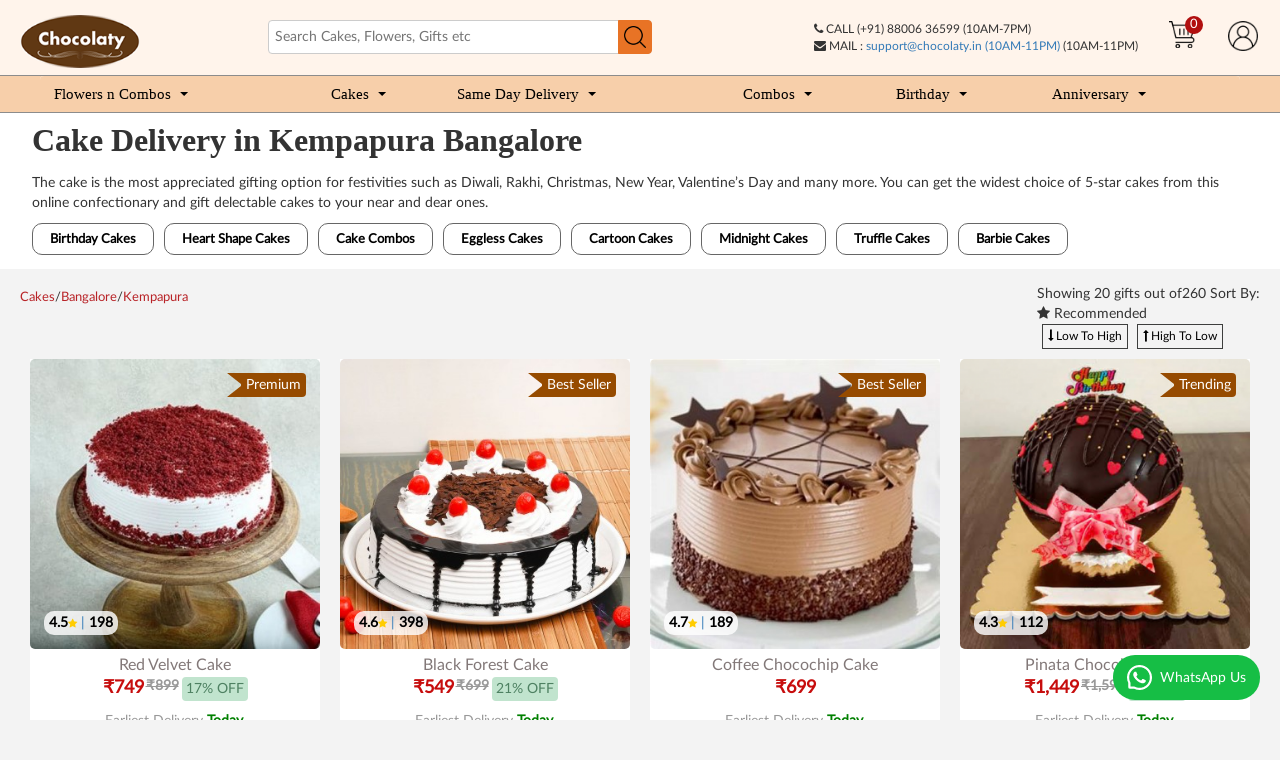

--- FILE ---
content_type: text/html; charset=utf-8
request_url: https://www.chocolaty.in/cakes/bangalore/kempapura
body_size: 32805
content:
<!DOCTYPE html>
<!--[if IE]><![endif]-->
<!--[if IE 8 ]><html dir="ltr" lang="en" class="ie8"><![endif]-->
<!--[if IE 9 ]><html dir="ltr" lang="en" class="ie9"><![endif]-->
<!--[if (gt IE 9)|!(IE)]><!-->
<html dir="ltr" lang="en">
<!--<![endif]-->
<head>
<meta charset="UTF-8" />
<meta name="viewport" content="width=device-width, initial-scale=1">
<meta http-equiv="X-UA-Compatible" content="IE=edge"><script type="text/javascript">(window.NREUM||(NREUM={})).init={privacy:{cookies_enabled:true},ajax:{deny_list:["bam.nr-data.net"]},feature_flags:["soft_nav"],distributed_tracing:{enabled:true}};(window.NREUM||(NREUM={})).loader_config={agentID:"594622302",accountID:"7339003",trustKey:"7339003",xpid:"UwUEWFZTCxAFUVFQAAIDVVE=",licenseKey:"NRBR-21e8addaadebc3b22b9",applicationID:"550273435",browserID:"594622302"};;/*! For license information please see nr-loader-spa-1.308.0.min.js.LICENSE.txt */
(()=>{var e,t,r={384:(e,t,r)=>{"use strict";r.d(t,{NT:()=>a,US:()=>u,Zm:()=>o,bQ:()=>d,dV:()=>c,pV:()=>l});var n=r(6154),i=r(1863),s=r(1910);const a={beacon:"bam.nr-data.net",errorBeacon:"bam.nr-data.net"};function o(){return n.gm.NREUM||(n.gm.NREUM={}),void 0===n.gm.newrelic&&(n.gm.newrelic=n.gm.NREUM),n.gm.NREUM}function c(){let e=o();return e.o||(e.o={ST:n.gm.setTimeout,SI:n.gm.setImmediate||n.gm.setInterval,CT:n.gm.clearTimeout,XHR:n.gm.XMLHttpRequest,REQ:n.gm.Request,EV:n.gm.Event,PR:n.gm.Promise,MO:n.gm.MutationObserver,FETCH:n.gm.fetch,WS:n.gm.WebSocket},(0,s.i)(...Object.values(e.o))),e}function d(e,t){let r=o();r.initializedAgents??={},t.initializedAt={ms:(0,i.t)(),date:new Date},r.initializedAgents[e]=t}function u(e,t){o()[e]=t}function l(){return function(){let e=o();const t=e.info||{};e.info={beacon:a.beacon,errorBeacon:a.errorBeacon,...t}}(),function(){let e=o();const t=e.init||{};e.init={...t}}(),c(),function(){let e=o();const t=e.loader_config||{};e.loader_config={...t}}(),o()}},782:(e,t,r)=>{"use strict";r.d(t,{T:()=>n});const n=r(860).K7.pageViewTiming},860:(e,t,r)=>{"use strict";r.d(t,{$J:()=>u,K7:()=>c,P3:()=>d,XX:()=>i,Yy:()=>o,df:()=>s,qY:()=>n,v4:()=>a});const n="events",i="jserrors",s="browser/blobs",a="rum",o="browser/logs",c={ajax:"ajax",genericEvents:"generic_events",jserrors:i,logging:"logging",metrics:"metrics",pageAction:"page_action",pageViewEvent:"page_view_event",pageViewTiming:"page_view_timing",sessionReplay:"session_replay",sessionTrace:"session_trace",softNav:"soft_navigations",spa:"spa"},d={[c.pageViewEvent]:1,[c.pageViewTiming]:2,[c.metrics]:3,[c.jserrors]:4,[c.spa]:5,[c.ajax]:6,[c.sessionTrace]:7,[c.softNav]:8,[c.sessionReplay]:9,[c.logging]:10,[c.genericEvents]:11},u={[c.pageViewEvent]:a,[c.pageViewTiming]:n,[c.ajax]:n,[c.spa]:n,[c.softNav]:n,[c.metrics]:i,[c.jserrors]:i,[c.sessionTrace]:s,[c.sessionReplay]:s,[c.logging]:o,[c.genericEvents]:"ins"}},944:(e,t,r)=>{"use strict";r.d(t,{R:()=>i});var n=r(3241);function i(e,t){"function"==typeof console.debug&&(console.debug("New Relic Warning: https://github.com/newrelic/newrelic-browser-agent/blob/main/docs/warning-codes.md#".concat(e),t),(0,n.W)({agentIdentifier:null,drained:null,type:"data",name:"warn",feature:"warn",data:{code:e,secondary:t}}))}},993:(e,t,r)=>{"use strict";r.d(t,{A$:()=>s,ET:()=>a,TZ:()=>o,p_:()=>i});var n=r(860);const i={ERROR:"ERROR",WARN:"WARN",INFO:"INFO",DEBUG:"DEBUG",TRACE:"TRACE"},s={OFF:0,ERROR:1,WARN:2,INFO:3,DEBUG:4,TRACE:5},a="log",o=n.K7.logging},1541:(e,t,r)=>{"use strict";r.d(t,{U:()=>i,f:()=>n});const n={MFE:"MFE",BA:"BA"};function i(e,t){if(2!==t?.harvestEndpointVersion)return{};const r=t.agentRef.runtime.appMetadata.agents[0].entityGuid;return e?{"source.id":e.id,"source.name":e.name,"source.type":e.type,"parent.id":e.parent?.id||r,"parent.type":e.parent?.type||n.BA}:{"entity.guid":r,appId:t.agentRef.info.applicationID}}},1687:(e,t,r)=>{"use strict";r.d(t,{Ak:()=>d,Ze:()=>h,x3:()=>u});var n=r(3241),i=r(7836),s=r(3606),a=r(860),o=r(2646);const c={};function d(e,t){const r={staged:!1,priority:a.P3[t]||0};l(e),c[e].get(t)||c[e].set(t,r)}function u(e,t){e&&c[e]&&(c[e].get(t)&&c[e].delete(t),p(e,t,!1),c[e].size&&f(e))}function l(e){if(!e)throw new Error("agentIdentifier required");c[e]||(c[e]=new Map)}function h(e="",t="feature",r=!1){if(l(e),!e||!c[e].get(t)||r)return p(e,t);c[e].get(t).staged=!0,f(e)}function f(e){const t=Array.from(c[e]);t.every(([e,t])=>t.staged)&&(t.sort((e,t)=>e[1].priority-t[1].priority),t.forEach(([t])=>{c[e].delete(t),p(e,t)}))}function p(e,t,r=!0){const a=e?i.ee.get(e):i.ee,c=s.i.handlers;if(!a.aborted&&a.backlog&&c){if((0,n.W)({agentIdentifier:e,type:"lifecycle",name:"drain",feature:t}),r){const e=a.backlog[t],r=c[t];if(r){for(let t=0;e&&t<e.length;++t)g(e[t],r);Object.entries(r).forEach(([e,t])=>{Object.values(t||{}).forEach(t=>{t[0]?.on&&t[0]?.context()instanceof o.y&&t[0].on(e,t[1])})})}}a.isolatedBacklog||delete c[t],a.backlog[t]=null,a.emit("drain-"+t,[])}}function g(e,t){var r=e[1];Object.values(t[r]||{}).forEach(t=>{var r=e[0];if(t[0]===r){var n=t[1],i=e[3],s=e[2];n.apply(i,s)}})}},1738:(e,t,r)=>{"use strict";r.d(t,{U:()=>f,Y:()=>h});var n=r(3241),i=r(9908),s=r(1863),a=r(944),o=r(5701),c=r(3969),d=r(8362),u=r(860),l=r(4261);function h(e,t,r,s){const h=s||r;!h||h[e]&&h[e]!==d.d.prototype[e]||(h[e]=function(){(0,i.p)(c.xV,["API/"+e+"/called"],void 0,u.K7.metrics,r.ee),(0,n.W)({agentIdentifier:r.agentIdentifier,drained:!!o.B?.[r.agentIdentifier],type:"data",name:"api",feature:l.Pl+e,data:{}});try{return t.apply(this,arguments)}catch(e){(0,a.R)(23,e)}})}function f(e,t,r,n,a){const o=e.info;null===r?delete o.jsAttributes[t]:o.jsAttributes[t]=r,(a||null===r)&&(0,i.p)(l.Pl+n,[(0,s.t)(),t,r],void 0,"session",e.ee)}},1741:(e,t,r)=>{"use strict";r.d(t,{W:()=>s});var n=r(944),i=r(4261);class s{#e(e,...t){if(this[e]!==s.prototype[e])return this[e](...t);(0,n.R)(35,e)}addPageAction(e,t){return this.#e(i.hG,e,t)}register(e){return this.#e(i.eY,e)}recordCustomEvent(e,t){return this.#e(i.fF,e,t)}setPageViewName(e,t){return this.#e(i.Fw,e,t)}setCustomAttribute(e,t,r){return this.#e(i.cD,e,t,r)}noticeError(e,t){return this.#e(i.o5,e,t)}setUserId(e,t=!1){return this.#e(i.Dl,e,t)}setApplicationVersion(e){return this.#e(i.nb,e)}setErrorHandler(e){return this.#e(i.bt,e)}addRelease(e,t){return this.#e(i.k6,e,t)}log(e,t){return this.#e(i.$9,e,t)}start(){return this.#e(i.d3)}finished(e){return this.#e(i.BL,e)}recordReplay(){return this.#e(i.CH)}pauseReplay(){return this.#e(i.Tb)}addToTrace(e){return this.#e(i.U2,e)}setCurrentRouteName(e){return this.#e(i.PA,e)}interaction(e){return this.#e(i.dT,e)}wrapLogger(e,t,r){return this.#e(i.Wb,e,t,r)}measure(e,t){return this.#e(i.V1,e,t)}consent(e){return this.#e(i.Pv,e)}}},1863:(e,t,r)=>{"use strict";function n(){return Math.floor(performance.now())}r.d(t,{t:()=>n})},1910:(e,t,r)=>{"use strict";r.d(t,{i:()=>s});var n=r(944);const i=new Map;function s(...e){return e.every(e=>{if(i.has(e))return i.get(e);const t="function"==typeof e?e.toString():"",r=t.includes("[native code]"),s=t.includes("nrWrapper");return r||s||(0,n.R)(64,e?.name||t),i.set(e,r),r})}},2555:(e,t,r)=>{"use strict";r.d(t,{D:()=>o,f:()=>a});var n=r(384),i=r(8122);const s={beacon:n.NT.beacon,errorBeacon:n.NT.errorBeacon,licenseKey:void 0,applicationID:void 0,sa:void 0,queueTime:void 0,applicationTime:void 0,ttGuid:void 0,user:void 0,account:void 0,product:void 0,extra:void 0,jsAttributes:{},userAttributes:void 0,atts:void 0,transactionName:void 0,tNamePlain:void 0};function a(e){try{return!!e.licenseKey&&!!e.errorBeacon&&!!e.applicationID}catch(e){return!1}}const o=e=>(0,i.a)(e,s)},2614:(e,t,r)=>{"use strict";r.d(t,{BB:()=>a,H3:()=>n,g:()=>d,iL:()=>c,tS:()=>o,uh:()=>i,wk:()=>s});const n="NRBA",i="SESSION",s=144e5,a=18e5,o={STARTED:"session-started",PAUSE:"session-pause",RESET:"session-reset",RESUME:"session-resume",UPDATE:"session-update"},c={SAME_TAB:"same-tab",CROSS_TAB:"cross-tab"},d={OFF:0,FULL:1,ERROR:2}},2646:(e,t,r)=>{"use strict";r.d(t,{y:()=>n});class n{constructor(e){this.contextId=e}}},2843:(e,t,r)=>{"use strict";r.d(t,{G:()=>s,u:()=>i});var n=r(3878);function i(e,t=!1,r,i){(0,n.DD)("visibilitychange",function(){if(t)return void("hidden"===document.visibilityState&&e());e(document.visibilityState)},r,i)}function s(e,t,r){(0,n.sp)("pagehide",e,t,r)}},3241:(e,t,r)=>{"use strict";r.d(t,{W:()=>s});var n=r(6154);const i="newrelic";function s(e={}){try{n.gm.dispatchEvent(new CustomEvent(i,{detail:e}))}catch(e){}}},3304:(e,t,r)=>{"use strict";r.d(t,{A:()=>s});var n=r(7836);const i=()=>{const e=new WeakSet;return(t,r)=>{if("object"==typeof r&&null!==r){if(e.has(r))return;e.add(r)}return r}};function s(e){try{return JSON.stringify(e,i())??""}catch(e){try{n.ee.emit("internal-error",[e])}catch(e){}return""}}},3333:(e,t,r)=>{"use strict";r.d(t,{$v:()=>u,TZ:()=>n,Xh:()=>c,Zp:()=>i,kd:()=>d,mq:()=>o,nf:()=>a,qN:()=>s});const n=r(860).K7.genericEvents,i=["auxclick","click","copy","keydown","paste","scrollend"],s=["focus","blur"],a=4,o=1e3,c=2e3,d=["PageAction","UserAction","BrowserPerformance"],u={RESOURCES:"experimental.resources",REGISTER:"register"}},3434:(e,t,r)=>{"use strict";r.d(t,{Jt:()=>s,YM:()=>d});var n=r(7836),i=r(5607);const s="nr@original:".concat(i.W),a=50;var o=Object.prototype.hasOwnProperty,c=!1;function d(e,t){return e||(e=n.ee),r.inPlace=function(e,t,n,i,s){n||(n="");const a="-"===n.charAt(0);for(let o=0;o<t.length;o++){const c=t[o],d=e[c];l(d)||(e[c]=r(d,a?c+n:n,i,c,s))}},r.flag=s,r;function r(t,r,n,c,d){return l(t)?t:(r||(r=""),nrWrapper[s]=t,function(e,t,r){if(Object.defineProperty&&Object.keys)try{return Object.keys(e).forEach(function(r){Object.defineProperty(t,r,{get:function(){return e[r]},set:function(t){return e[r]=t,t}})}),t}catch(e){u([e],r)}for(var n in e)o.call(e,n)&&(t[n]=e[n])}(t,nrWrapper,e),nrWrapper);function nrWrapper(){var s,o,l,h;let f;try{o=this,s=[...arguments],l="function"==typeof n?n(s,o):n||{}}catch(t){u([t,"",[s,o,c],l],e)}i(r+"start",[s,o,c],l,d);const p=performance.now();let g;try{return h=t.apply(o,s),g=performance.now(),h}catch(e){throw g=performance.now(),i(r+"err",[s,o,e],l,d),f=e,f}finally{const e=g-p,t={start:p,end:g,duration:e,isLongTask:e>=a,methodName:c,thrownError:f};t.isLongTask&&i("long-task",[t,o],l,d),i(r+"end",[s,o,h],l,d)}}}function i(r,n,i,s){if(!c||t){var a=c;c=!0;try{e.emit(r,n,i,t,s)}catch(t){u([t,r,n,i],e)}c=a}}}function u(e,t){t||(t=n.ee);try{t.emit("internal-error",e)}catch(e){}}function l(e){return!(e&&"function"==typeof e&&e.apply&&!e[s])}},3606:(e,t,r)=>{"use strict";r.d(t,{i:()=>s});var n=r(9908);s.on=a;var i=s.handlers={};function s(e,t,r,s){a(s||n.d,i,e,t,r)}function a(e,t,r,i,s){s||(s="feature"),e||(e=n.d);var a=t[s]=t[s]||{};(a[r]=a[r]||[]).push([e,i])}},3738:(e,t,r)=>{"use strict";r.d(t,{He:()=>i,Kp:()=>o,Lc:()=>d,Rz:()=>u,TZ:()=>n,bD:()=>s,d3:()=>a,jx:()=>l,sl:()=>h,uP:()=>c});const n=r(860).K7.sessionTrace,i="bstResource",s="resource",a="-start",o="-end",c="fn"+a,d="fn"+o,u="pushState",l=1e3,h=3e4},3785:(e,t,r)=>{"use strict";r.d(t,{R:()=>c,b:()=>d});var n=r(9908),i=r(1863),s=r(860),a=r(3969),o=r(993);function c(e,t,r={},c=o.p_.INFO,d=!0,u,l=(0,i.t)()){(0,n.p)(a.xV,["API/logging/".concat(c.toLowerCase(),"/called")],void 0,s.K7.metrics,e),(0,n.p)(o.ET,[l,t,r,c,d,u],void 0,s.K7.logging,e)}function d(e){return"string"==typeof e&&Object.values(o.p_).some(t=>t===e.toUpperCase().trim())}},3878:(e,t,r)=>{"use strict";function n(e,t){return{capture:e,passive:!1,signal:t}}function i(e,t,r=!1,i){window.addEventListener(e,t,n(r,i))}function s(e,t,r=!1,i){document.addEventListener(e,t,n(r,i))}r.d(t,{DD:()=>s,jT:()=>n,sp:()=>i})},3962:(e,t,r)=>{"use strict";r.d(t,{AM:()=>a,O2:()=>l,OV:()=>s,Qu:()=>h,TZ:()=>c,ih:()=>f,pP:()=>o,t1:()=>u,tC:()=>i,wD:()=>d});var n=r(860);const i=["click","keydown","submit"],s="popstate",a="api",o="initialPageLoad",c=n.K7.softNav,d=5e3,u=500,l={INITIAL_PAGE_LOAD:"",ROUTE_CHANGE:1,UNSPECIFIED:2},h={INTERACTION:1,AJAX:2,CUSTOM_END:3,CUSTOM_TRACER:4},f={IP:"in progress",PF:"pending finish",FIN:"finished",CAN:"cancelled"}},3969:(e,t,r)=>{"use strict";r.d(t,{TZ:()=>n,XG:()=>o,rs:()=>i,xV:()=>a,z_:()=>s});const n=r(860).K7.metrics,i="sm",s="cm",a="storeSupportabilityMetrics",o="storeEventMetrics"},4234:(e,t,r)=>{"use strict";r.d(t,{W:()=>s});var n=r(7836),i=r(1687);class s{constructor(e,t){this.agentIdentifier=e,this.ee=n.ee.get(e),this.featureName=t,this.blocked=!1}deregisterDrain(){(0,i.x3)(this.agentIdentifier,this.featureName)}}},4261:(e,t,r)=>{"use strict";r.d(t,{$9:()=>u,BL:()=>c,CH:()=>p,Dl:()=>R,Fw:()=>w,PA:()=>v,Pl:()=>n,Pv:()=>A,Tb:()=>h,U2:()=>a,V1:()=>E,Wb:()=>T,bt:()=>y,cD:()=>b,d3:()=>x,dT:()=>d,eY:()=>g,fF:()=>f,hG:()=>s,hw:()=>i,k6:()=>o,nb:()=>m,o5:()=>l});const n="api-",i=n+"ixn-",s="addPageAction",a="addToTrace",o="addRelease",c="finished",d="interaction",u="log",l="noticeError",h="pauseReplay",f="recordCustomEvent",p="recordReplay",g="register",m="setApplicationVersion",v="setCurrentRouteName",b="setCustomAttribute",y="setErrorHandler",w="setPageViewName",R="setUserId",x="start",T="wrapLogger",E="measure",A="consent"},5205:(e,t,r)=>{"use strict";r.d(t,{j:()=>S});var n=r(384),i=r(1741);var s=r(2555),a=r(3333);const o=e=>{if(!e||"string"!=typeof e)return!1;try{document.createDocumentFragment().querySelector(e)}catch{return!1}return!0};var c=r(2614),d=r(944),u=r(8122);const l="[data-nr-mask]",h=e=>(0,u.a)(e,(()=>{const e={feature_flags:[],experimental:{allow_registered_children:!1,resources:!1},mask_selector:"*",block_selector:"[data-nr-block]",mask_input_options:{color:!1,date:!1,"datetime-local":!1,email:!1,month:!1,number:!1,range:!1,search:!1,tel:!1,text:!1,time:!1,url:!1,week:!1,textarea:!1,select:!1,password:!0}};return{ajax:{deny_list:void 0,block_internal:!0,enabled:!0,autoStart:!0},api:{get allow_registered_children(){return e.feature_flags.includes(a.$v.REGISTER)||e.experimental.allow_registered_children},set allow_registered_children(t){e.experimental.allow_registered_children=t},duplicate_registered_data:!1},browser_consent_mode:{enabled:!1},distributed_tracing:{enabled:void 0,exclude_newrelic_header:void 0,cors_use_newrelic_header:void 0,cors_use_tracecontext_headers:void 0,allowed_origins:void 0},get feature_flags(){return e.feature_flags},set feature_flags(t){e.feature_flags=t},generic_events:{enabled:!0,autoStart:!0},harvest:{interval:30},jserrors:{enabled:!0,autoStart:!0},logging:{enabled:!0,autoStart:!0},metrics:{enabled:!0,autoStart:!0},obfuscate:void 0,page_action:{enabled:!0},page_view_event:{enabled:!0,autoStart:!0},page_view_timing:{enabled:!0,autoStart:!0},performance:{capture_marks:!1,capture_measures:!1,capture_detail:!0,resources:{get enabled(){return e.feature_flags.includes(a.$v.RESOURCES)||e.experimental.resources},set enabled(t){e.experimental.resources=t},asset_types:[],first_party_domains:[],ignore_newrelic:!0}},privacy:{cookies_enabled:!0},proxy:{assets:void 0,beacon:void 0},session:{expiresMs:c.wk,inactiveMs:c.BB},session_replay:{autoStart:!0,enabled:!1,preload:!1,sampling_rate:10,error_sampling_rate:100,collect_fonts:!1,inline_images:!1,fix_stylesheets:!0,mask_all_inputs:!0,get mask_text_selector(){return e.mask_selector},set mask_text_selector(t){o(t)?e.mask_selector="".concat(t,",").concat(l):""===t||null===t?e.mask_selector=l:(0,d.R)(5,t)},get block_class(){return"nr-block"},get ignore_class(){return"nr-ignore"},get mask_text_class(){return"nr-mask"},get block_selector(){return e.block_selector},set block_selector(t){o(t)?e.block_selector+=",".concat(t):""!==t&&(0,d.R)(6,t)},get mask_input_options(){return e.mask_input_options},set mask_input_options(t){t&&"object"==typeof t?e.mask_input_options={...t,password:!0}:(0,d.R)(7,t)}},session_trace:{enabled:!0,autoStart:!0},soft_navigations:{enabled:!0,autoStart:!0},spa:{enabled:!0,autoStart:!0},ssl:void 0,user_actions:{enabled:!0,elementAttributes:["id","className","tagName","type"]}}})());var f=r(6154),p=r(9324);let g=0;const m={buildEnv:p.F3,distMethod:p.Xs,version:p.xv,originTime:f.WN},v={consented:!1},b={appMetadata:{},get consented(){return this.session?.state?.consent||v.consented},set consented(e){v.consented=e},customTransaction:void 0,denyList:void 0,disabled:!1,harvester:void 0,isolatedBacklog:!1,isRecording:!1,loaderType:void 0,maxBytes:3e4,obfuscator:void 0,onerror:void 0,ptid:void 0,releaseIds:{},session:void 0,timeKeeper:void 0,registeredEntities:[],jsAttributesMetadata:{bytes:0},get harvestCount(){return++g}},y=e=>{const t=(0,u.a)(e,b),r=Object.keys(m).reduce((e,t)=>(e[t]={value:m[t],writable:!1,configurable:!0,enumerable:!0},e),{});return Object.defineProperties(t,r)};var w=r(5701);const R=e=>{const t=e.startsWith("http");e+="/",r.p=t?e:"https://"+e};var x=r(7836),T=r(3241);const E={accountID:void 0,trustKey:void 0,agentID:void 0,licenseKey:void 0,applicationID:void 0,xpid:void 0},A=e=>(0,u.a)(e,E),_=new Set;function S(e,t={},r,a){let{init:o,info:c,loader_config:d,runtime:u={},exposed:l=!0}=t;if(!c){const e=(0,n.pV)();o=e.init,c=e.info,d=e.loader_config}e.init=h(o||{}),e.loader_config=A(d||{}),c.jsAttributes??={},f.bv&&(c.jsAttributes.isWorker=!0),e.info=(0,s.D)(c);const p=e.init,g=[c.beacon,c.errorBeacon];_.has(e.agentIdentifier)||(p.proxy.assets&&(R(p.proxy.assets),g.push(p.proxy.assets)),p.proxy.beacon&&g.push(p.proxy.beacon),e.beacons=[...g],function(e){const t=(0,n.pV)();Object.getOwnPropertyNames(i.W.prototype).forEach(r=>{const n=i.W.prototype[r];if("function"!=typeof n||"constructor"===n)return;let s=t[r];e[r]&&!1!==e.exposed&&"micro-agent"!==e.runtime?.loaderType&&(t[r]=(...t)=>{const n=e[r](...t);return s?s(...t):n})})}(e),(0,n.US)("activatedFeatures",w.B)),u.denyList=[...p.ajax.deny_list||[],...p.ajax.block_internal?g:[]],u.ptid=e.agentIdentifier,u.loaderType=r,e.runtime=y(u),_.has(e.agentIdentifier)||(e.ee=x.ee.get(e.agentIdentifier),e.exposed=l,(0,T.W)({agentIdentifier:e.agentIdentifier,drained:!!w.B?.[e.agentIdentifier],type:"lifecycle",name:"initialize",feature:void 0,data:e.config})),_.add(e.agentIdentifier)}},5270:(e,t,r)=>{"use strict";r.d(t,{Aw:()=>a,SR:()=>s,rF:()=>o});var n=r(384),i=r(7767);function s(e){return!!(0,n.dV)().o.MO&&(0,i.V)(e)&&!0===e?.session_trace.enabled}function a(e){return!0===e?.session_replay.preload&&s(e)}function o(e,t){try{if("string"==typeof t?.type){if("password"===t.type.toLowerCase())return"*".repeat(e?.length||0);if(void 0!==t?.dataset?.nrUnmask||t?.classList?.contains("nr-unmask"))return e}}catch(e){}return"string"==typeof e?e.replace(/[\S]/g,"*"):"*".repeat(e?.length||0)}},5289:(e,t,r)=>{"use strict";r.d(t,{GG:()=>a,Qr:()=>c,sB:()=>o});var n=r(3878),i=r(6389);function s(){return"undefined"==typeof document||"complete"===document.readyState}function a(e,t){if(s())return e();const r=(0,i.J)(e),a=setInterval(()=>{s()&&(clearInterval(a),r())},500);(0,n.sp)("load",r,t)}function o(e){if(s())return e();(0,n.DD)("DOMContentLoaded",e)}function c(e){if(s())return e();(0,n.sp)("popstate",e)}},5607:(e,t,r)=>{"use strict";r.d(t,{W:()=>n});const n=(0,r(9566).bz)()},5701:(e,t,r)=>{"use strict";r.d(t,{B:()=>s,t:()=>a});var n=r(3241);const i=new Set,s={};function a(e,t){const r=t.agentIdentifier;s[r]??={},e&&"object"==typeof e&&(i.has(r)||(t.ee.emit("rumresp",[e]),s[r]=e,i.add(r),(0,n.W)({agentIdentifier:r,loaded:!0,drained:!0,type:"lifecycle",name:"load",feature:void 0,data:e})))}},6154:(e,t,r)=>{"use strict";r.d(t,{OF:()=>d,RI:()=>i,WN:()=>h,bv:()=>s,eN:()=>f,gm:()=>a,lR:()=>l,m:()=>c,mw:()=>o,sb:()=>u});var n=r(1863);const i="undefined"!=typeof window&&!!window.document,s="undefined"!=typeof WorkerGlobalScope&&("undefined"!=typeof self&&self instanceof WorkerGlobalScope&&self.navigator instanceof WorkerNavigator||"undefined"!=typeof globalThis&&globalThis instanceof WorkerGlobalScope&&globalThis.navigator instanceof WorkerNavigator),a=i?window:"undefined"!=typeof WorkerGlobalScope&&("undefined"!=typeof self&&self instanceof WorkerGlobalScope&&self||"undefined"!=typeof globalThis&&globalThis instanceof WorkerGlobalScope&&globalThis),o=Boolean("hidden"===a?.document?.visibilityState),c=""+a?.location,d=/iPad|iPhone|iPod/.test(a.navigator?.userAgent),u=d&&"undefined"==typeof SharedWorker,l=(()=>{const e=a.navigator?.userAgent?.match(/Firefox[/\s](\d+\.\d+)/);return Array.isArray(e)&&e.length>=2?+e[1]:0})(),h=Date.now()-(0,n.t)(),f=()=>"undefined"!=typeof PerformanceNavigationTiming&&a?.performance?.getEntriesByType("navigation")?.[0]?.responseStart},6344:(e,t,r)=>{"use strict";r.d(t,{BB:()=>u,Qb:()=>l,TZ:()=>i,Ug:()=>a,Vh:()=>s,_s:()=>o,bc:()=>d,yP:()=>c});var n=r(2614);const i=r(860).K7.sessionReplay,s="errorDuringReplay",a=.12,o={DomContentLoaded:0,Load:1,FullSnapshot:2,IncrementalSnapshot:3,Meta:4,Custom:5},c={[n.g.ERROR]:15e3,[n.g.FULL]:3e5,[n.g.OFF]:0},d={RESET:{message:"Session was reset",sm:"Reset"},IMPORT:{message:"Recorder failed to import",sm:"Import"},TOO_MANY:{message:"429: Too Many Requests",sm:"Too-Many"},TOO_BIG:{message:"Payload was too large",sm:"Too-Big"},CROSS_TAB:{message:"Session Entity was set to OFF on another tab",sm:"Cross-Tab"},ENTITLEMENTS:{message:"Session Replay is not allowed and will not be started",sm:"Entitlement"}},u=5e3,l={API:"api",RESUME:"resume",SWITCH_TO_FULL:"switchToFull",INITIALIZE:"initialize",PRELOAD:"preload"}},6389:(e,t,r)=>{"use strict";function n(e,t=500,r={}){const n=r?.leading||!1;let i;return(...r)=>{n&&void 0===i&&(e.apply(this,r),i=setTimeout(()=>{i=clearTimeout(i)},t)),n||(clearTimeout(i),i=setTimeout(()=>{e.apply(this,r)},t))}}function i(e){let t=!1;return(...r)=>{t||(t=!0,e.apply(this,r))}}r.d(t,{J:()=>i,s:()=>n})},6630:(e,t,r)=>{"use strict";r.d(t,{T:()=>n});const n=r(860).K7.pageViewEvent},6774:(e,t,r)=>{"use strict";r.d(t,{T:()=>n});const n=r(860).K7.jserrors},7295:(e,t,r)=>{"use strict";r.d(t,{Xv:()=>a,gX:()=>i,iW:()=>s});var n=[];function i(e){if(!e||s(e))return!1;if(0===n.length)return!0;if("*"===n[0].hostname)return!1;for(var t=0;t<n.length;t++){var r=n[t];if(r.hostname.test(e.hostname)&&r.pathname.test(e.pathname))return!1}return!0}function s(e){return void 0===e.hostname}function a(e){if(n=[],e&&e.length)for(var t=0;t<e.length;t++){let r=e[t];if(!r)continue;if("*"===r)return void(n=[{hostname:"*"}]);0===r.indexOf("http://")?r=r.substring(7):0===r.indexOf("https://")&&(r=r.substring(8));const i=r.indexOf("/");let s,a;i>0?(s=r.substring(0,i),a=r.substring(i)):(s=r,a="*");let[c]=s.split(":");n.push({hostname:o(c),pathname:o(a,!0)})}}function o(e,t=!1){const r=e.replace(/[.+?^${}()|[\]\\]/g,e=>"\\"+e).replace(/\*/g,".*?");return new RegExp((t?"^":"")+r+"$")}},7485:(e,t,r)=>{"use strict";r.d(t,{D:()=>i});var n=r(6154);function i(e){if(0===(e||"").indexOf("data:"))return{protocol:"data"};try{const t=new URL(e,location.href),r={port:t.port,hostname:t.hostname,pathname:t.pathname,search:t.search,protocol:t.protocol.slice(0,t.protocol.indexOf(":")),sameOrigin:t.protocol===n.gm?.location?.protocol&&t.host===n.gm?.location?.host};return r.port&&""!==r.port||("http:"===t.protocol&&(r.port="80"),"https:"===t.protocol&&(r.port="443")),r.pathname&&""!==r.pathname?r.pathname.startsWith("/")||(r.pathname="/".concat(r.pathname)):r.pathname="/",r}catch(e){return{}}}},7699:(e,t,r)=>{"use strict";r.d(t,{It:()=>s,KC:()=>o,No:()=>i,qh:()=>a});var n=r(860);const i=16e3,s=1e6,a="SESSION_ERROR",o={[n.K7.logging]:!0,[n.K7.genericEvents]:!1,[n.K7.jserrors]:!1,[n.K7.ajax]:!1}},7767:(e,t,r)=>{"use strict";r.d(t,{V:()=>i});var n=r(6154);const i=e=>n.RI&&!0===e?.privacy.cookies_enabled},7836:(e,t,r)=>{"use strict";r.d(t,{P:()=>o,ee:()=>c});var n=r(384),i=r(8990),s=r(2646),a=r(5607);const o="nr@context:".concat(a.W),c=function e(t,r){var n={},a={},u={},l=!1;try{l=16===r.length&&d.initializedAgents?.[r]?.runtime.isolatedBacklog}catch(e){}var h={on:p,addEventListener:p,removeEventListener:function(e,t){var r=n[e];if(!r)return;for(var i=0;i<r.length;i++)r[i]===t&&r.splice(i,1)},emit:function(e,r,n,i,s){!1!==s&&(s=!0);if(c.aborted&&!i)return;t&&s&&t.emit(e,r,n);var o=f(n);g(e).forEach(e=>{e.apply(o,r)});var d=v()[a[e]];d&&d.push([h,e,r,o]);return o},get:m,listeners:g,context:f,buffer:function(e,t){const r=v();if(t=t||"feature",h.aborted)return;Object.entries(e||{}).forEach(([e,n])=>{a[n]=t,t in r||(r[t]=[])})},abort:function(){h._aborted=!0,Object.keys(h.backlog).forEach(e=>{delete h.backlog[e]})},isBuffering:function(e){return!!v()[a[e]]},debugId:r,backlog:l?{}:t&&"object"==typeof t.backlog?t.backlog:{},isolatedBacklog:l};return Object.defineProperty(h,"aborted",{get:()=>{let e=h._aborted||!1;return e||(t&&(e=t.aborted),e)}}),h;function f(e){return e&&e instanceof s.y?e:e?(0,i.I)(e,o,()=>new s.y(o)):new s.y(o)}function p(e,t){n[e]=g(e).concat(t)}function g(e){return n[e]||[]}function m(t){return u[t]=u[t]||e(h,t)}function v(){return h.backlog}}(void 0,"globalEE"),d=(0,n.Zm)();d.ee||(d.ee=c)},8122:(e,t,r)=>{"use strict";r.d(t,{a:()=>i});var n=r(944);function i(e,t){try{if(!e||"object"!=typeof e)return(0,n.R)(3);if(!t||"object"!=typeof t)return(0,n.R)(4);const r=Object.create(Object.getPrototypeOf(t),Object.getOwnPropertyDescriptors(t)),s=0===Object.keys(r).length?e:r;for(let a in s)if(void 0!==e[a])try{if(null===e[a]){r[a]=null;continue}Array.isArray(e[a])&&Array.isArray(t[a])?r[a]=Array.from(new Set([...e[a],...t[a]])):"object"==typeof e[a]&&"object"==typeof t[a]?r[a]=i(e[a],t[a]):r[a]=e[a]}catch(e){r[a]||(0,n.R)(1,e)}return r}catch(e){(0,n.R)(2,e)}}},8139:(e,t,r)=>{"use strict";r.d(t,{u:()=>h});var n=r(7836),i=r(3434),s=r(8990),a=r(6154);const o={},c=a.gm.XMLHttpRequest,d="addEventListener",u="removeEventListener",l="nr@wrapped:".concat(n.P);function h(e){var t=function(e){return(e||n.ee).get("events")}(e);if(o[t.debugId]++)return t;o[t.debugId]=1;var r=(0,i.YM)(t,!0);function h(e){r.inPlace(e,[d,u],"-",p)}function p(e,t){return e[1]}return"getPrototypeOf"in Object&&(a.RI&&f(document,h),c&&f(c.prototype,h),f(a.gm,h)),t.on(d+"-start",function(e,t){var n=e[1];if(null!==n&&("function"==typeof n||"object"==typeof n)&&"newrelic"!==e[0]){var i=(0,s.I)(n,l,function(){var e={object:function(){if("function"!=typeof n.handleEvent)return;return n.handleEvent.apply(n,arguments)},function:n}[typeof n];return e?r(e,"fn-",null,e.name||"anonymous"):n});this.wrapped=e[1]=i}}),t.on(u+"-start",function(e){e[1]=this.wrapped||e[1]}),t}function f(e,t,...r){let n=e;for(;"object"==typeof n&&!Object.prototype.hasOwnProperty.call(n,d);)n=Object.getPrototypeOf(n);n&&t(n,...r)}},8362:(e,t,r)=>{"use strict";r.d(t,{d:()=>s});var n=r(9566),i=r(1741);class s extends i.W{agentIdentifier=(0,n.LA)(16)}},8374:(e,t,r)=>{r.nc=(()=>{try{return document?.currentScript?.nonce}catch(e){}return""})()},8990:(e,t,r)=>{"use strict";r.d(t,{I:()=>i});var n=Object.prototype.hasOwnProperty;function i(e,t,r){if(n.call(e,t))return e[t];var i=r();if(Object.defineProperty&&Object.keys)try{return Object.defineProperty(e,t,{value:i,writable:!0,enumerable:!1}),i}catch(e){}return e[t]=i,i}},9119:(e,t,r)=>{"use strict";r.d(t,{L:()=>s});var n=/([^?#]*)[^#]*(#[^?]*|$).*/,i=/([^?#]*)().*/;function s(e,t){return e?e.replace(t?n:i,"$1$2"):e}},9300:(e,t,r)=>{"use strict";r.d(t,{T:()=>n});const n=r(860).K7.ajax},9324:(e,t,r)=>{"use strict";r.d(t,{AJ:()=>a,F3:()=>i,Xs:()=>s,Yq:()=>o,xv:()=>n});const n="1.308.0",i="PROD",s="CDN",a="@newrelic/rrweb",o="1.0.1"},9566:(e,t,r)=>{"use strict";r.d(t,{LA:()=>o,ZF:()=>c,bz:()=>a,el:()=>d});var n=r(6154);const i="xxxxxxxx-xxxx-4xxx-yxxx-xxxxxxxxxxxx";function s(e,t){return e?15&e[t]:16*Math.random()|0}function a(){const e=n.gm?.crypto||n.gm?.msCrypto;let t,r=0;return e&&e.getRandomValues&&(t=e.getRandomValues(new Uint8Array(30))),i.split("").map(e=>"x"===e?s(t,r++).toString(16):"y"===e?(3&s()|8).toString(16):e).join("")}function o(e){const t=n.gm?.crypto||n.gm?.msCrypto;let r,i=0;t&&t.getRandomValues&&(r=t.getRandomValues(new Uint8Array(e)));const a=[];for(var o=0;o<e;o++)a.push(s(r,i++).toString(16));return a.join("")}function c(){return o(16)}function d(){return o(32)}},9908:(e,t,r)=>{"use strict";r.d(t,{d:()=>n,p:()=>i});var n=r(7836).ee.get("handle");function i(e,t,r,i,s){s?(s.buffer([e],i),s.emit(e,t,r)):(n.buffer([e],i),n.emit(e,t,r))}}},n={};function i(e){var t=n[e];if(void 0!==t)return t.exports;var s=n[e]={exports:{}};return r[e](s,s.exports,i),s.exports}i.m=r,i.d=(e,t)=>{for(var r in t)i.o(t,r)&&!i.o(e,r)&&Object.defineProperty(e,r,{enumerable:!0,get:t[r]})},i.f={},i.e=e=>Promise.all(Object.keys(i.f).reduce((t,r)=>(i.f[r](e,t),t),[])),i.u=e=>({212:"nr-spa-compressor",249:"nr-spa-recorder",478:"nr-spa"}[e]+"-1.308.0.min.js"),i.o=(e,t)=>Object.prototype.hasOwnProperty.call(e,t),e={},t="NRBA-1.308.0.PROD:",i.l=(r,n,s,a)=>{if(e[r])e[r].push(n);else{var o,c;if(void 0!==s)for(var d=document.getElementsByTagName("script"),u=0;u<d.length;u++){var l=d[u];if(l.getAttribute("src")==r||l.getAttribute("data-webpack")==t+s){o=l;break}}if(!o){c=!0;var h={478:"sha512-RSfSVnmHk59T/uIPbdSE0LPeqcEdF4/+XhfJdBuccH5rYMOEZDhFdtnh6X6nJk7hGpzHd9Ujhsy7lZEz/ORYCQ==",249:"sha512-ehJXhmntm85NSqW4MkhfQqmeKFulra3klDyY0OPDUE+sQ3GokHlPh1pmAzuNy//3j4ac6lzIbmXLvGQBMYmrkg==",212:"sha512-B9h4CR46ndKRgMBcK+j67uSR2RCnJfGefU+A7FrgR/k42ovXy5x/MAVFiSvFxuVeEk/pNLgvYGMp1cBSK/G6Fg=="};(o=document.createElement("script")).charset="utf-8",i.nc&&o.setAttribute("nonce",i.nc),o.setAttribute("data-webpack",t+s),o.src=r,0!==o.src.indexOf(window.location.origin+"/")&&(o.crossOrigin="anonymous"),h[a]&&(o.integrity=h[a])}e[r]=[n];var f=(t,n)=>{o.onerror=o.onload=null,clearTimeout(p);var i=e[r];if(delete e[r],o.parentNode&&o.parentNode.removeChild(o),i&&i.forEach(e=>e(n)),t)return t(n)},p=setTimeout(f.bind(null,void 0,{type:"timeout",target:o}),12e4);o.onerror=f.bind(null,o.onerror),o.onload=f.bind(null,o.onload),c&&document.head.appendChild(o)}},i.r=e=>{"undefined"!=typeof Symbol&&Symbol.toStringTag&&Object.defineProperty(e,Symbol.toStringTag,{value:"Module"}),Object.defineProperty(e,"__esModule",{value:!0})},i.p="https://js-agent.newrelic.com/",(()=>{var e={38:0,788:0};i.f.j=(t,r)=>{var n=i.o(e,t)?e[t]:void 0;if(0!==n)if(n)r.push(n[2]);else{var s=new Promise((r,i)=>n=e[t]=[r,i]);r.push(n[2]=s);var a=i.p+i.u(t),o=new Error;i.l(a,r=>{if(i.o(e,t)&&(0!==(n=e[t])&&(e[t]=void 0),n)){var s=r&&("load"===r.type?"missing":r.type),a=r&&r.target&&r.target.src;o.message="Loading chunk "+t+" failed: ("+s+": "+a+")",o.name="ChunkLoadError",o.type=s,o.request=a,n[1](o)}},"chunk-"+t,t)}};var t=(t,r)=>{var n,s,[a,o,c]=r,d=0;if(a.some(t=>0!==e[t])){for(n in o)i.o(o,n)&&(i.m[n]=o[n]);if(c)c(i)}for(t&&t(r);d<a.length;d++)s=a[d],i.o(e,s)&&e[s]&&e[s][0](),e[s]=0},r=self["webpackChunk:NRBA-1.308.0.PROD"]=self["webpackChunk:NRBA-1.308.0.PROD"]||[];r.forEach(t.bind(null,0)),r.push=t.bind(null,r.push.bind(r))})(),(()=>{"use strict";i(8374);var e=i(8362),t=i(860);const r=Object.values(t.K7);var n=i(5205);var s=i(9908),a=i(1863),o=i(4261),c=i(1738);var d=i(1687),u=i(4234),l=i(5289),h=i(6154),f=i(944),p=i(5270),g=i(7767),m=i(6389),v=i(7699);class b extends u.W{constructor(e,t){super(e.agentIdentifier,t),this.agentRef=e,this.abortHandler=void 0,this.featAggregate=void 0,this.loadedSuccessfully=void 0,this.onAggregateImported=new Promise(e=>{this.loadedSuccessfully=e}),this.deferred=Promise.resolve(),!1===e.init[this.featureName].autoStart?this.deferred=new Promise((t,r)=>{this.ee.on("manual-start-all",(0,m.J)(()=>{(0,d.Ak)(e.agentIdentifier,this.featureName),t()}))}):(0,d.Ak)(e.agentIdentifier,t)}importAggregator(e,t,r={}){if(this.featAggregate)return;const n=async()=>{let n;await this.deferred;try{if((0,g.V)(e.init)){const{setupAgentSession:t}=await i.e(478).then(i.bind(i,8766));n=t(e)}}catch(e){(0,f.R)(20,e),this.ee.emit("internal-error",[e]),(0,s.p)(v.qh,[e],void 0,this.featureName,this.ee)}try{if(!this.#t(this.featureName,n,e.init))return(0,d.Ze)(this.agentIdentifier,this.featureName),void this.loadedSuccessfully(!1);const{Aggregate:i}=await t();this.featAggregate=new i(e,r),e.runtime.harvester.initializedAggregates.push(this.featAggregate),this.loadedSuccessfully(!0)}catch(e){(0,f.R)(34,e),this.abortHandler?.(),(0,d.Ze)(this.agentIdentifier,this.featureName,!0),this.loadedSuccessfully(!1),this.ee&&this.ee.abort()}};h.RI?(0,l.GG)(()=>n(),!0):n()}#t(e,r,n){if(this.blocked)return!1;switch(e){case t.K7.sessionReplay:return(0,p.SR)(n)&&!!r;case t.K7.sessionTrace:return!!r;default:return!0}}}var y=i(6630),w=i(2614),R=i(3241);class x extends b{static featureName=y.T;constructor(e){var t;super(e,y.T),this.setupInspectionEvents(e.agentIdentifier),t=e,(0,c.Y)(o.Fw,function(e,r){"string"==typeof e&&("/"!==e.charAt(0)&&(e="/"+e),t.runtime.customTransaction=(r||"http://custom.transaction")+e,(0,s.p)(o.Pl+o.Fw,[(0,a.t)()],void 0,void 0,t.ee))},t),this.importAggregator(e,()=>i.e(478).then(i.bind(i,2467)))}setupInspectionEvents(e){const t=(t,r)=>{t&&(0,R.W)({agentIdentifier:e,timeStamp:t.timeStamp,loaded:"complete"===t.target.readyState,type:"window",name:r,data:t.target.location+""})};(0,l.sB)(e=>{t(e,"DOMContentLoaded")}),(0,l.GG)(e=>{t(e,"load")}),(0,l.Qr)(e=>{t(e,"navigate")}),this.ee.on(w.tS.UPDATE,(t,r)=>{(0,R.W)({agentIdentifier:e,type:"lifecycle",name:"session",data:r})})}}var T=i(384);class E extends e.d{constructor(e){var t;(super(),h.gm)?(this.features={},(0,T.bQ)(this.agentIdentifier,this),this.desiredFeatures=new Set(e.features||[]),this.desiredFeatures.add(x),(0,n.j)(this,e,e.loaderType||"agent"),t=this,(0,c.Y)(o.cD,function(e,r,n=!1){if("string"==typeof e){if(["string","number","boolean"].includes(typeof r)||null===r)return(0,c.U)(t,e,r,o.cD,n);(0,f.R)(40,typeof r)}else(0,f.R)(39,typeof e)},t),function(e){(0,c.Y)(o.Dl,function(t,r=!1){if("string"!=typeof t&&null!==t)return void(0,f.R)(41,typeof t);const n=e.info.jsAttributes["enduser.id"];r&&null!=n&&n!==t?(0,s.p)(o.Pl+"setUserIdAndResetSession",[t],void 0,"session",e.ee):(0,c.U)(e,"enduser.id",t,o.Dl,!0)},e)}(this),function(e){(0,c.Y)(o.nb,function(t){if("string"==typeof t||null===t)return(0,c.U)(e,"application.version",t,o.nb,!1);(0,f.R)(42,typeof t)},e)}(this),function(e){(0,c.Y)(o.d3,function(){e.ee.emit("manual-start-all")},e)}(this),function(e){(0,c.Y)(o.Pv,function(t=!0){if("boolean"==typeof t){if((0,s.p)(o.Pl+o.Pv,[t],void 0,"session",e.ee),e.runtime.consented=t,t){const t=e.features.page_view_event;t.onAggregateImported.then(e=>{const r=t.featAggregate;e&&!r.sentRum&&r.sendRum()})}}else(0,f.R)(65,typeof t)},e)}(this),this.run()):(0,f.R)(21)}get config(){return{info:this.info,init:this.init,loader_config:this.loader_config,runtime:this.runtime}}get api(){return this}run(){try{const e=function(e){const t={};return r.forEach(r=>{t[r]=!!e[r]?.enabled}),t}(this.init),n=[...this.desiredFeatures];n.sort((e,r)=>t.P3[e.featureName]-t.P3[r.featureName]),n.forEach(r=>{if(!e[r.featureName]&&r.featureName!==t.K7.pageViewEvent)return;if(r.featureName===t.K7.spa)return void(0,f.R)(67);const n=function(e){switch(e){case t.K7.ajax:return[t.K7.jserrors];case t.K7.sessionTrace:return[t.K7.ajax,t.K7.pageViewEvent];case t.K7.sessionReplay:return[t.K7.sessionTrace];case t.K7.pageViewTiming:return[t.K7.pageViewEvent];default:return[]}}(r.featureName).filter(e=>!(e in this.features));n.length>0&&(0,f.R)(36,{targetFeature:r.featureName,missingDependencies:n}),this.features[r.featureName]=new r(this)})}catch(e){(0,f.R)(22,e);for(const e in this.features)this.features[e].abortHandler?.();const t=(0,T.Zm)();delete t.initializedAgents[this.agentIdentifier]?.features,delete this.sharedAggregator;return t.ee.get(this.agentIdentifier).abort(),!1}}}var A=i(2843),_=i(782);class S extends b{static featureName=_.T;constructor(e){super(e,_.T),h.RI&&((0,A.u)(()=>(0,s.p)("docHidden",[(0,a.t)()],void 0,_.T,this.ee),!0),(0,A.G)(()=>(0,s.p)("winPagehide",[(0,a.t)()],void 0,_.T,this.ee)),this.importAggregator(e,()=>i.e(478).then(i.bind(i,9917))))}}var O=i(3969);class I extends b{static featureName=O.TZ;constructor(e){super(e,O.TZ),h.RI&&document.addEventListener("securitypolicyviolation",e=>{(0,s.p)(O.xV,["Generic/CSPViolation/Detected"],void 0,this.featureName,this.ee)}),this.importAggregator(e,()=>i.e(478).then(i.bind(i,6555)))}}var N=i(6774),P=i(3878),k=i(3304);class D{constructor(e,t,r,n,i){this.name="UncaughtError",this.message="string"==typeof e?e:(0,k.A)(e),this.sourceURL=t,this.line=r,this.column=n,this.__newrelic=i}}function C(e){return M(e)?e:new D(void 0!==e?.message?e.message:e,e?.filename||e?.sourceURL,e?.lineno||e?.line,e?.colno||e?.col,e?.__newrelic,e?.cause)}function j(e){const t="Unhandled Promise Rejection: ";if(!e?.reason)return;if(M(e.reason)){try{e.reason.message.startsWith(t)||(e.reason.message=t+e.reason.message)}catch(e){}return C(e.reason)}const r=C(e.reason);return(r.message||"").startsWith(t)||(r.message=t+r.message),r}function L(e){if(e.error instanceof SyntaxError&&!/:\d+$/.test(e.error.stack?.trim())){const t=new D(e.message,e.filename,e.lineno,e.colno,e.error.__newrelic,e.cause);return t.name=SyntaxError.name,t}return M(e.error)?e.error:C(e)}function M(e){return e instanceof Error&&!!e.stack}function H(e,r,n,i,o=(0,a.t)()){"string"==typeof e&&(e=new Error(e)),(0,s.p)("err",[e,o,!1,r,n.runtime.isRecording,void 0,i],void 0,t.K7.jserrors,n.ee),(0,s.p)("uaErr",[],void 0,t.K7.genericEvents,n.ee)}var B=i(1541),K=i(993),W=i(3785);function U(e,{customAttributes:t={},level:r=K.p_.INFO}={},n,i,s=(0,a.t)()){(0,W.R)(n.ee,e,t,r,!1,i,s)}function F(e,r,n,i,c=(0,a.t)()){(0,s.p)(o.Pl+o.hG,[c,e,r,i],void 0,t.K7.genericEvents,n.ee)}function V(e,r,n,i,c=(0,a.t)()){const{start:d,end:u,customAttributes:l}=r||{},h={customAttributes:l||{}};if("object"!=typeof h.customAttributes||"string"!=typeof e||0===e.length)return void(0,f.R)(57);const p=(e,t)=>null==e?t:"number"==typeof e?e:e instanceof PerformanceMark?e.startTime:Number.NaN;if(h.start=p(d,0),h.end=p(u,c),Number.isNaN(h.start)||Number.isNaN(h.end))(0,f.R)(57);else{if(h.duration=h.end-h.start,!(h.duration<0))return(0,s.p)(o.Pl+o.V1,[h,e,i],void 0,t.K7.genericEvents,n.ee),h;(0,f.R)(58)}}function G(e,r={},n,i,c=(0,a.t)()){(0,s.p)(o.Pl+o.fF,[c,e,r,i],void 0,t.K7.genericEvents,n.ee)}function z(e){(0,c.Y)(o.eY,function(t){return Y(e,t)},e)}function Y(e,r,n){(0,f.R)(54,"newrelic.register"),r||={},r.type=B.f.MFE,r.licenseKey||=e.info.licenseKey,r.blocked=!1,r.parent=n||{},Array.isArray(r.tags)||(r.tags=[]);const i={};r.tags.forEach(e=>{"name"!==e&&"id"!==e&&(i["source.".concat(e)]=!0)}),r.isolated??=!0;let o=()=>{};const c=e.runtime.registeredEntities;if(!r.isolated){const e=c.find(({metadata:{target:{id:e}}})=>e===r.id&&!r.isolated);if(e)return e}const d=e=>{r.blocked=!0,o=e};function u(e){return"string"==typeof e&&!!e.trim()&&e.trim().length<501||"number"==typeof e}e.init.api.allow_registered_children||d((0,m.J)(()=>(0,f.R)(55))),u(r.id)&&u(r.name)||d((0,m.J)(()=>(0,f.R)(48,r)));const l={addPageAction:(t,n={})=>g(F,[t,{...i,...n},e],r),deregister:()=>{d((0,m.J)(()=>(0,f.R)(68)))},log:(t,n={})=>g(U,[t,{...n,customAttributes:{...i,...n.customAttributes||{}}},e],r),measure:(t,n={})=>g(V,[t,{...n,customAttributes:{...i,...n.customAttributes||{}}},e],r),noticeError:(t,n={})=>g(H,[t,{...i,...n},e],r),register:(t={})=>g(Y,[e,t],l.metadata.target),recordCustomEvent:(t,n={})=>g(G,[t,{...i,...n},e],r),setApplicationVersion:e=>p("application.version",e),setCustomAttribute:(e,t)=>p(e,t),setUserId:e=>p("enduser.id",e),metadata:{customAttributes:i,target:r}},h=()=>(r.blocked&&o(),r.blocked);h()||c.push(l);const p=(e,t)=>{h()||(i[e]=t)},g=(r,n,i)=>{if(h())return;const o=(0,a.t)();(0,s.p)(O.xV,["API/register/".concat(r.name,"/called")],void 0,t.K7.metrics,e.ee);try{if(e.init.api.duplicate_registered_data&&"register"!==r.name){let e=n;if(n[1]instanceof Object){const t={"child.id":i.id,"child.type":i.type};e="customAttributes"in n[1]?[n[0],{...n[1],customAttributes:{...n[1].customAttributes,...t}},...n.slice(2)]:[n[0],{...n[1],...t},...n.slice(2)]}r(...e,void 0,o)}return r(...n,i,o)}catch(e){(0,f.R)(50,e)}};return l}class Z extends b{static featureName=N.T;constructor(e){var t;super(e,N.T),t=e,(0,c.Y)(o.o5,(e,r)=>H(e,r,t),t),function(e){(0,c.Y)(o.bt,function(t){e.runtime.onerror=t},e)}(e),function(e){let t=0;(0,c.Y)(o.k6,function(e,r){++t>10||(this.runtime.releaseIds[e.slice(-200)]=(""+r).slice(-200))},e)}(e),z(e);try{this.removeOnAbort=new AbortController}catch(e){}this.ee.on("internal-error",(t,r)=>{this.abortHandler&&(0,s.p)("ierr",[C(t),(0,a.t)(),!0,{},e.runtime.isRecording,r],void 0,this.featureName,this.ee)}),h.gm.addEventListener("unhandledrejection",t=>{this.abortHandler&&(0,s.p)("err",[j(t),(0,a.t)(),!1,{unhandledPromiseRejection:1},e.runtime.isRecording],void 0,this.featureName,this.ee)},(0,P.jT)(!1,this.removeOnAbort?.signal)),h.gm.addEventListener("error",t=>{this.abortHandler&&(0,s.p)("err",[L(t),(0,a.t)(),!1,{},e.runtime.isRecording],void 0,this.featureName,this.ee)},(0,P.jT)(!1,this.removeOnAbort?.signal)),this.abortHandler=this.#r,this.importAggregator(e,()=>i.e(478).then(i.bind(i,2176)))}#r(){this.removeOnAbort?.abort(),this.abortHandler=void 0}}var q=i(8990);let X=1;function J(e){const t=typeof e;return!e||"object"!==t&&"function"!==t?-1:e===h.gm?0:(0,q.I)(e,"nr@id",function(){return X++})}function Q(e){if("string"==typeof e&&e.length)return e.length;if("object"==typeof e){if("undefined"!=typeof ArrayBuffer&&e instanceof ArrayBuffer&&e.byteLength)return e.byteLength;if("undefined"!=typeof Blob&&e instanceof Blob&&e.size)return e.size;if(!("undefined"!=typeof FormData&&e instanceof FormData))try{return(0,k.A)(e).length}catch(e){return}}}var ee=i(8139),te=i(7836),re=i(3434);const ne={},ie=["open","send"];function se(e){var t=e||te.ee;const r=function(e){return(e||te.ee).get("xhr")}(t);if(void 0===h.gm.XMLHttpRequest)return r;if(ne[r.debugId]++)return r;ne[r.debugId]=1,(0,ee.u)(t);var n=(0,re.YM)(r),i=h.gm.XMLHttpRequest,s=h.gm.MutationObserver,a=h.gm.Promise,o=h.gm.setInterval,c="readystatechange",d=["onload","onerror","onabort","onloadstart","onloadend","onprogress","ontimeout"],u=[],l=h.gm.XMLHttpRequest=function(e){const t=new i(e),s=r.context(t);try{r.emit("new-xhr",[t],s),t.addEventListener(c,(a=s,function(){var e=this;e.readyState>3&&!a.resolved&&(a.resolved=!0,r.emit("xhr-resolved",[],e)),n.inPlace(e,d,"fn-",y)}),(0,P.jT)(!1))}catch(e){(0,f.R)(15,e);try{r.emit("internal-error",[e])}catch(e){}}var a;return t};function p(e,t){n.inPlace(t,["onreadystatechange"],"fn-",y)}if(function(e,t){for(var r in e)t[r]=e[r]}(i,l),l.prototype=i.prototype,n.inPlace(l.prototype,ie,"-xhr-",y),r.on("send-xhr-start",function(e,t){p(e,t),function(e){u.push(e),s&&(g?g.then(b):o?o(b):(m=-m,v.data=m))}(t)}),r.on("open-xhr-start",p),s){var g=a&&a.resolve();if(!o&&!a){var m=1,v=document.createTextNode(m);new s(b).observe(v,{characterData:!0})}}else t.on("fn-end",function(e){e[0]&&e[0].type===c||b()});function b(){for(var e=0;e<u.length;e++)p(0,u[e]);u.length&&(u=[])}function y(e,t){return t}return r}var ae="fetch-",oe=ae+"body-",ce=["arrayBuffer","blob","json","text","formData"],de=h.gm.Request,ue=h.gm.Response,le="prototype";const he={};function fe(e){const t=function(e){return(e||te.ee).get("fetch")}(e);if(!(de&&ue&&h.gm.fetch))return t;if(he[t.debugId]++)return t;function r(e,r,n){var i=e[r];"function"==typeof i&&(e[r]=function(){var e,r=[...arguments],s={};t.emit(n+"before-start",[r],s),s[te.P]&&s[te.P].dt&&(e=s[te.P].dt);var a=i.apply(this,r);return t.emit(n+"start",[r,e],a),a.then(function(e){return t.emit(n+"end",[null,e],a),e},function(e){throw t.emit(n+"end",[e],a),e})})}return he[t.debugId]=1,ce.forEach(e=>{r(de[le],e,oe),r(ue[le],e,oe)}),r(h.gm,"fetch",ae),t.on(ae+"end",function(e,r){var n=this;if(r){var i=r.headers.get("content-length");null!==i&&(n.rxSize=i),t.emit(ae+"done",[null,r],n)}else t.emit(ae+"done",[e],n)}),t}var pe=i(7485),ge=i(9566);class me{constructor(e){this.agentRef=e}generateTracePayload(e){const t=this.agentRef.loader_config;if(!this.shouldGenerateTrace(e)||!t)return null;var r=(t.accountID||"").toString()||null,n=(t.agentID||"").toString()||null,i=(t.trustKey||"").toString()||null;if(!r||!n)return null;var s=(0,ge.ZF)(),a=(0,ge.el)(),o=Date.now(),c={spanId:s,traceId:a,timestamp:o};return(e.sameOrigin||this.isAllowedOrigin(e)&&this.useTraceContextHeadersForCors())&&(c.traceContextParentHeader=this.generateTraceContextParentHeader(s,a),c.traceContextStateHeader=this.generateTraceContextStateHeader(s,o,r,n,i)),(e.sameOrigin&&!this.excludeNewrelicHeader()||!e.sameOrigin&&this.isAllowedOrigin(e)&&this.useNewrelicHeaderForCors())&&(c.newrelicHeader=this.generateTraceHeader(s,a,o,r,n,i)),c}generateTraceContextParentHeader(e,t){return"00-"+t+"-"+e+"-01"}generateTraceContextStateHeader(e,t,r,n,i){return i+"@nr=0-1-"+r+"-"+n+"-"+e+"----"+t}generateTraceHeader(e,t,r,n,i,s){if(!("function"==typeof h.gm?.btoa))return null;var a={v:[0,1],d:{ty:"Browser",ac:n,ap:i,id:e,tr:t,ti:r}};return s&&n!==s&&(a.d.tk=s),btoa((0,k.A)(a))}shouldGenerateTrace(e){return this.agentRef.init?.distributed_tracing?.enabled&&this.isAllowedOrigin(e)}isAllowedOrigin(e){var t=!1;const r=this.agentRef.init?.distributed_tracing;if(e.sameOrigin)t=!0;else if(r?.allowed_origins instanceof Array)for(var n=0;n<r.allowed_origins.length;n++){var i=(0,pe.D)(r.allowed_origins[n]);if(e.hostname===i.hostname&&e.protocol===i.protocol&&e.port===i.port){t=!0;break}}return t}excludeNewrelicHeader(){var e=this.agentRef.init?.distributed_tracing;return!!e&&!!e.exclude_newrelic_header}useNewrelicHeaderForCors(){var e=this.agentRef.init?.distributed_tracing;return!!e&&!1!==e.cors_use_newrelic_header}useTraceContextHeadersForCors(){var e=this.agentRef.init?.distributed_tracing;return!!e&&!!e.cors_use_tracecontext_headers}}var ve=i(9300),be=i(7295);function ye(e){return"string"==typeof e?e:e instanceof(0,T.dV)().o.REQ?e.url:h.gm?.URL&&e instanceof URL?e.href:void 0}var we=["load","error","abort","timeout"],Re=we.length,xe=(0,T.dV)().o.REQ,Te=(0,T.dV)().o.XHR;const Ee="X-NewRelic-App-Data";class Ae extends b{static featureName=ve.T;constructor(e){super(e,ve.T),this.dt=new me(e),this.handler=(e,t,r,n)=>(0,s.p)(e,t,r,n,this.ee);try{const e={xmlhttprequest:"xhr",fetch:"fetch",beacon:"beacon"};h.gm?.performance?.getEntriesByType("resource").forEach(r=>{if(r.initiatorType in e&&0!==r.responseStatus){const n={status:r.responseStatus},i={rxSize:r.transferSize,duration:Math.floor(r.duration),cbTime:0};_e(n,r.name),this.handler("xhr",[n,i,r.startTime,r.responseEnd,e[r.initiatorType]],void 0,t.K7.ajax)}})}catch(e){}fe(this.ee),se(this.ee),function(e,r,n,i){function o(e){var t=this;t.totalCbs=0,t.called=0,t.cbTime=0,t.end=T,t.ended=!1,t.xhrGuids={},t.lastSize=null,t.loadCaptureCalled=!1,t.params=this.params||{},t.metrics=this.metrics||{},t.latestLongtaskEnd=0,e.addEventListener("load",function(r){E(t,e)},(0,P.jT)(!1)),h.lR||e.addEventListener("progress",function(e){t.lastSize=e.loaded},(0,P.jT)(!1))}function c(e){this.params={method:e[0]},_e(this,e[1]),this.metrics={}}function d(t,r){e.loader_config.xpid&&this.sameOrigin&&r.setRequestHeader("X-NewRelic-ID",e.loader_config.xpid);var n=i.generateTracePayload(this.parsedOrigin);if(n){var s=!1;n.newrelicHeader&&(r.setRequestHeader("newrelic",n.newrelicHeader),s=!0),n.traceContextParentHeader&&(r.setRequestHeader("traceparent",n.traceContextParentHeader),n.traceContextStateHeader&&r.setRequestHeader("tracestate",n.traceContextStateHeader),s=!0),s&&(this.dt=n)}}function u(e,t){var n=this.metrics,i=e[0],s=this;if(n&&i){var o=Q(i);o&&(n.txSize=o)}this.startTime=(0,a.t)(),this.body=i,this.listener=function(e){try{"abort"!==e.type||s.loadCaptureCalled||(s.params.aborted=!0),("load"!==e.type||s.called===s.totalCbs&&(s.onloadCalled||"function"!=typeof t.onload)&&"function"==typeof s.end)&&s.end(t)}catch(e){try{r.emit("internal-error",[e])}catch(e){}}};for(var c=0;c<Re;c++)t.addEventListener(we[c],this.listener,(0,P.jT)(!1))}function l(e,t,r){this.cbTime+=e,t?this.onloadCalled=!0:this.called+=1,this.called!==this.totalCbs||!this.onloadCalled&&"function"==typeof r.onload||"function"!=typeof this.end||this.end(r)}function f(e,t){var r=""+J(e)+!!t;this.xhrGuids&&!this.xhrGuids[r]&&(this.xhrGuids[r]=!0,this.totalCbs+=1)}function p(e,t){var r=""+J(e)+!!t;this.xhrGuids&&this.xhrGuids[r]&&(delete this.xhrGuids[r],this.totalCbs-=1)}function g(){this.endTime=(0,a.t)()}function m(e,t){t instanceof Te&&"load"===e[0]&&r.emit("xhr-load-added",[e[1],e[2]],t)}function v(e,t){t instanceof Te&&"load"===e[0]&&r.emit("xhr-load-removed",[e[1],e[2]],t)}function b(e,t,r){t instanceof Te&&("onload"===r&&(this.onload=!0),("load"===(e[0]&&e[0].type)||this.onload)&&(this.xhrCbStart=(0,a.t)()))}function y(e,t){this.xhrCbStart&&r.emit("xhr-cb-time",[(0,a.t)()-this.xhrCbStart,this.onload,t],t)}function w(e){var t,r=e[1]||{};if("string"==typeof e[0]?0===(t=e[0]).length&&h.RI&&(t=""+h.gm.location.href):e[0]&&e[0].url?t=e[0].url:h.gm?.URL&&e[0]&&e[0]instanceof URL?t=e[0].href:"function"==typeof e[0].toString&&(t=e[0].toString()),"string"==typeof t&&0!==t.length){t&&(this.parsedOrigin=(0,pe.D)(t),this.sameOrigin=this.parsedOrigin.sameOrigin);var n=i.generateTracePayload(this.parsedOrigin);if(n&&(n.newrelicHeader||n.traceContextParentHeader))if(e[0]&&e[0].headers)o(e[0].headers,n)&&(this.dt=n);else{var s={};for(var a in r)s[a]=r[a];s.headers=new Headers(r.headers||{}),o(s.headers,n)&&(this.dt=n),e.length>1?e[1]=s:e.push(s)}}function o(e,t){var r=!1;return t.newrelicHeader&&(e.set("newrelic",t.newrelicHeader),r=!0),t.traceContextParentHeader&&(e.set("traceparent",t.traceContextParentHeader),t.traceContextStateHeader&&e.set("tracestate",t.traceContextStateHeader),r=!0),r}}function R(e,t){this.params={},this.metrics={},this.startTime=(0,a.t)(),this.dt=t,e.length>=1&&(this.target=e[0]),e.length>=2&&(this.opts=e[1]);var r=this.opts||{},n=this.target;_e(this,ye(n));var i=(""+(n&&n instanceof xe&&n.method||r.method||"GET")).toUpperCase();this.params.method=i,this.body=r.body,this.txSize=Q(r.body)||0}function x(e,r){if(this.endTime=(0,a.t)(),this.params||(this.params={}),(0,be.iW)(this.params))return;let i;this.params.status=r?r.status:0,"string"==typeof this.rxSize&&this.rxSize.length>0&&(i=+this.rxSize);const s={txSize:this.txSize,rxSize:i,duration:(0,a.t)()-this.startTime};n("xhr",[this.params,s,this.startTime,this.endTime,"fetch"],this,t.K7.ajax)}function T(e){const r=this.params,i=this.metrics;if(!this.ended){this.ended=!0;for(let t=0;t<Re;t++)e.removeEventListener(we[t],this.listener,!1);r.aborted||(0,be.iW)(r)||(i.duration=(0,a.t)()-this.startTime,this.loadCaptureCalled||4!==e.readyState?null==r.status&&(r.status=0):E(this,e),i.cbTime=this.cbTime,n("xhr",[r,i,this.startTime,this.endTime,"xhr"],this,t.K7.ajax))}}function E(e,n){e.params.status=n.status;var i=function(e,t){var r=e.responseType;return"json"===r&&null!==t?t:"arraybuffer"===r||"blob"===r||"json"===r?Q(e.response):"text"===r||""===r||void 0===r?Q(e.responseText):void 0}(n,e.lastSize);if(i&&(e.metrics.rxSize=i),e.sameOrigin&&n.getAllResponseHeaders().indexOf(Ee)>=0){var a=n.getResponseHeader(Ee);a&&((0,s.p)(O.rs,["Ajax/CrossApplicationTracing/Header/Seen"],void 0,t.K7.metrics,r),e.params.cat=a.split(", ").pop())}e.loadCaptureCalled=!0}r.on("new-xhr",o),r.on("open-xhr-start",c),r.on("open-xhr-end",d),r.on("send-xhr-start",u),r.on("xhr-cb-time",l),r.on("xhr-load-added",f),r.on("xhr-load-removed",p),r.on("xhr-resolved",g),r.on("addEventListener-end",m),r.on("removeEventListener-end",v),r.on("fn-end",y),r.on("fetch-before-start",w),r.on("fetch-start",R),r.on("fn-start",b),r.on("fetch-done",x)}(e,this.ee,this.handler,this.dt),this.importAggregator(e,()=>i.e(478).then(i.bind(i,3845)))}}function _e(e,t){var r=(0,pe.D)(t),n=e.params||e;n.hostname=r.hostname,n.port=r.port,n.protocol=r.protocol,n.host=r.hostname+":"+r.port,n.pathname=r.pathname,e.parsedOrigin=r,e.sameOrigin=r.sameOrigin}const Se={},Oe=["pushState","replaceState"];function Ie(e){const t=function(e){return(e||te.ee).get("history")}(e);return!h.RI||Se[t.debugId]++||(Se[t.debugId]=1,(0,re.YM)(t).inPlace(window.history,Oe,"-")),t}var Ne=i(3738);function Pe(e){(0,c.Y)(o.BL,function(r=Date.now()){const n=r-h.WN;n<0&&(0,f.R)(62,r),(0,s.p)(O.XG,[o.BL,{time:n}],void 0,t.K7.metrics,e.ee),e.addToTrace({name:o.BL,start:r,origin:"nr"}),(0,s.p)(o.Pl+o.hG,[n,o.BL],void 0,t.K7.genericEvents,e.ee)},e)}const{He:ke,bD:De,d3:Ce,Kp:je,TZ:Le,Lc:Me,uP:He,Rz:Be}=Ne;class Ke extends b{static featureName=Le;constructor(e){var r;super(e,Le),r=e,(0,c.Y)(o.U2,function(e){if(!(e&&"object"==typeof e&&e.name&&e.start))return;const n={n:e.name,s:e.start-h.WN,e:(e.end||e.start)-h.WN,o:e.origin||"",t:"api"};n.s<0||n.e<0||n.e<n.s?(0,f.R)(61,{start:n.s,end:n.e}):(0,s.p)("bstApi",[n],void 0,t.K7.sessionTrace,r.ee)},r),Pe(e);if(!(0,g.V)(e.init))return void this.deregisterDrain();const n=this.ee;let d;Ie(n),this.eventsEE=(0,ee.u)(n),this.eventsEE.on(He,function(e,t){this.bstStart=(0,a.t)()}),this.eventsEE.on(Me,function(e,r){(0,s.p)("bst",[e[0],r,this.bstStart,(0,a.t)()],void 0,t.K7.sessionTrace,n)}),n.on(Be+Ce,function(e){this.time=(0,a.t)(),this.startPath=location.pathname+location.hash}),n.on(Be+je,function(e){(0,s.p)("bstHist",[location.pathname+location.hash,this.startPath,this.time],void 0,t.K7.sessionTrace,n)});try{d=new PerformanceObserver(e=>{const r=e.getEntries();(0,s.p)(ke,[r],void 0,t.K7.sessionTrace,n)}),d.observe({type:De,buffered:!0})}catch(e){}this.importAggregator(e,()=>i.e(478).then(i.bind(i,6974)),{resourceObserver:d})}}var We=i(6344);class Ue extends b{static featureName=We.TZ;#n;recorder;constructor(e){var r;let n;super(e,We.TZ),r=e,(0,c.Y)(o.CH,function(){(0,s.p)(o.CH,[],void 0,t.K7.sessionReplay,r.ee)},r),function(e){(0,c.Y)(o.Tb,function(){(0,s.p)(o.Tb,[],void 0,t.K7.sessionReplay,e.ee)},e)}(e);try{n=JSON.parse(localStorage.getItem("".concat(w.H3,"_").concat(w.uh)))}catch(e){}(0,p.SR)(e.init)&&this.ee.on(o.CH,()=>this.#i()),this.#s(n)&&this.importRecorder().then(e=>{e.startRecording(We.Qb.PRELOAD,n?.sessionReplayMode)}),this.importAggregator(this.agentRef,()=>i.e(478).then(i.bind(i,6167)),this),this.ee.on("err",e=>{this.blocked||this.agentRef.runtime.isRecording&&(this.errorNoticed=!0,(0,s.p)(We.Vh,[e],void 0,this.featureName,this.ee))})}#s(e){return e&&(e.sessionReplayMode===w.g.FULL||e.sessionReplayMode===w.g.ERROR)||(0,p.Aw)(this.agentRef.init)}importRecorder(){return this.recorder?Promise.resolve(this.recorder):(this.#n??=Promise.all([i.e(478),i.e(249)]).then(i.bind(i,4866)).then(({Recorder:e})=>(this.recorder=new e(this),this.recorder)).catch(e=>{throw this.ee.emit("internal-error",[e]),this.blocked=!0,e}),this.#n)}#i(){this.blocked||(this.featAggregate?this.featAggregate.mode!==w.g.FULL&&this.featAggregate.initializeRecording(w.g.FULL,!0,We.Qb.API):this.importRecorder().then(()=>{this.recorder.startRecording(We.Qb.API,w.g.FULL)}))}}var Fe=i(3962);class Ve extends b{static featureName=Fe.TZ;constructor(e){if(super(e,Fe.TZ),function(e){const r=e.ee.get("tracer");function n(){}(0,c.Y)(o.dT,function(e){return(new n).get("object"==typeof e?e:{})},e);const i=n.prototype={createTracer:function(n,i){var o={},c=this,d="function"==typeof i;return(0,s.p)(O.xV,["API/createTracer/called"],void 0,t.K7.metrics,e.ee),function(){if(r.emit((d?"":"no-")+"fn-start",[(0,a.t)(),c,d],o),d)try{return i.apply(this,arguments)}catch(e){const t="string"==typeof e?new Error(e):e;throw r.emit("fn-err",[arguments,this,t],o),t}finally{r.emit("fn-end",[(0,a.t)()],o)}}}};["actionText","setName","setAttribute","save","ignore","onEnd","getContext","end","get"].forEach(r=>{c.Y.apply(this,[r,function(){return(0,s.p)(o.hw+r,[performance.now(),...arguments],this,t.K7.softNav,e.ee),this},e,i])}),(0,c.Y)(o.PA,function(){(0,s.p)(o.hw+"routeName",[performance.now(),...arguments],void 0,t.K7.softNav,e.ee)},e)}(e),!h.RI||!(0,T.dV)().o.MO)return;const r=Ie(this.ee);try{this.removeOnAbort=new AbortController}catch(e){}Fe.tC.forEach(e=>{(0,P.sp)(e,e=>{l(e)},!0,this.removeOnAbort?.signal)});const n=()=>(0,s.p)("newURL",[(0,a.t)(),""+window.location],void 0,this.featureName,this.ee);r.on("pushState-end",n),r.on("replaceState-end",n),(0,P.sp)(Fe.OV,e=>{l(e),(0,s.p)("newURL",[e.timeStamp,""+window.location],void 0,this.featureName,this.ee)},!0,this.removeOnAbort?.signal);let d=!1;const u=new((0,T.dV)().o.MO)((e,t)=>{d||(d=!0,requestAnimationFrame(()=>{(0,s.p)("newDom",[(0,a.t)()],void 0,this.featureName,this.ee),d=!1}))}),l=(0,m.s)(e=>{"loading"!==document.readyState&&((0,s.p)("newUIEvent",[e],void 0,this.featureName,this.ee),u.observe(document.body,{attributes:!0,childList:!0,subtree:!0,characterData:!0}))},100,{leading:!0});this.abortHandler=function(){this.removeOnAbort?.abort(),u.disconnect(),this.abortHandler=void 0},this.importAggregator(e,()=>i.e(478).then(i.bind(i,4393)),{domObserver:u})}}var Ge=i(3333),ze=i(9119);const Ye={},Ze=new Set;function qe(e){return"string"==typeof e?{type:"string",size:(new TextEncoder).encode(e).length}:e instanceof ArrayBuffer?{type:"ArrayBuffer",size:e.byteLength}:e instanceof Blob?{type:"Blob",size:e.size}:e instanceof DataView?{type:"DataView",size:e.byteLength}:ArrayBuffer.isView(e)?{type:"TypedArray",size:e.byteLength}:{type:"unknown",size:0}}class Xe{constructor(e,t){this.timestamp=(0,a.t)(),this.currentUrl=(0,ze.L)(window.location.href),this.socketId=(0,ge.LA)(8),this.requestedUrl=(0,ze.L)(e),this.requestedProtocols=Array.isArray(t)?t.join(","):t||"",this.openedAt=void 0,this.protocol=void 0,this.extensions=void 0,this.binaryType=void 0,this.messageOrigin=void 0,this.messageCount=0,this.messageBytes=0,this.messageBytesMin=0,this.messageBytesMax=0,this.messageTypes=void 0,this.sendCount=0,this.sendBytes=0,this.sendBytesMin=0,this.sendBytesMax=0,this.sendTypes=void 0,this.closedAt=void 0,this.closeCode=void 0,this.closeReason="unknown",this.closeWasClean=void 0,this.connectedDuration=0,this.hasErrors=void 0}}class $e extends b{static featureName=Ge.TZ;constructor(e){super(e,Ge.TZ);const r=e.init.feature_flags.includes("websockets"),n=[e.init.page_action.enabled,e.init.performance.capture_marks,e.init.performance.capture_measures,e.init.performance.resources.enabled,e.init.user_actions.enabled,r];var d;let u,l;if(d=e,(0,c.Y)(o.hG,(e,t)=>F(e,t,d),d),function(e){(0,c.Y)(o.fF,(t,r)=>G(t,r,e),e)}(e),Pe(e),z(e),function(e){(0,c.Y)(o.V1,(t,r)=>V(t,r,e),e)}(e),r&&(l=function(e){if(!(0,T.dV)().o.WS)return e;const t=e.get("websockets");if(Ye[t.debugId]++)return t;Ye[t.debugId]=1,(0,A.G)(()=>{const e=(0,a.t)();Ze.forEach(r=>{r.nrData.closedAt=e,r.nrData.closeCode=1001,r.nrData.closeReason="Page navigating away",r.nrData.closeWasClean=!1,r.nrData.openedAt&&(r.nrData.connectedDuration=e-r.nrData.openedAt),t.emit("ws",[r.nrData],r)})});class r extends WebSocket{static name="WebSocket";static toString(){return"function WebSocket() { [native code] }"}toString(){return"[object WebSocket]"}get[Symbol.toStringTag](){return r.name}#a(e){(e.__newrelic??={}).socketId=this.nrData.socketId,this.nrData.hasErrors??=!0}constructor(...e){super(...e),this.nrData=new Xe(e[0],e[1]),this.addEventListener("open",()=>{this.nrData.openedAt=(0,a.t)(),["protocol","extensions","binaryType"].forEach(e=>{this.nrData[e]=this[e]}),Ze.add(this)}),this.addEventListener("message",e=>{const{type:t,size:r}=qe(e.data);this.nrData.messageOrigin??=(0,ze.L)(e.origin),this.nrData.messageCount++,this.nrData.messageBytes+=r,this.nrData.messageBytesMin=Math.min(this.nrData.messageBytesMin||1/0,r),this.nrData.messageBytesMax=Math.max(this.nrData.messageBytesMax,r),(this.nrData.messageTypes??"").includes(t)||(this.nrData.messageTypes=this.nrData.messageTypes?"".concat(this.nrData.messageTypes,",").concat(t):t)}),this.addEventListener("close",e=>{this.nrData.closedAt=(0,a.t)(),this.nrData.closeCode=e.code,e.reason&&(this.nrData.closeReason=e.reason),this.nrData.closeWasClean=e.wasClean,this.nrData.connectedDuration=this.nrData.closedAt-this.nrData.openedAt,Ze.delete(this),t.emit("ws",[this.nrData],this)})}addEventListener(e,t,...r){const n=this,i="function"==typeof t?function(...e){try{return t.apply(this,e)}catch(e){throw n.#a(e),e}}:t?.handleEvent?{handleEvent:function(...e){try{return t.handleEvent.apply(t,e)}catch(e){throw n.#a(e),e}}}:t;return super.addEventListener(e,i,...r)}send(e){if(this.readyState===WebSocket.OPEN){const{type:t,size:r}=qe(e);this.nrData.sendCount++,this.nrData.sendBytes+=r,this.nrData.sendBytesMin=Math.min(this.nrData.sendBytesMin||1/0,r),this.nrData.sendBytesMax=Math.max(this.nrData.sendBytesMax,r),(this.nrData.sendTypes??"").includes(t)||(this.nrData.sendTypes=this.nrData.sendTypes?"".concat(this.nrData.sendTypes,",").concat(t):t)}try{return super.send(e)}catch(e){throw this.#a(e),e}}close(...e){try{super.close(...e)}catch(e){throw this.#a(e),e}}}return h.gm.WebSocket=r,t}(this.ee)),h.RI){if(fe(this.ee),se(this.ee),u=Ie(this.ee),e.init.user_actions.enabled){function f(t){const r=(0,pe.D)(t);return e.beacons.includes(r.hostname+":"+r.port)}function p(){u.emit("navChange")}Ge.Zp.forEach(e=>(0,P.sp)(e,e=>(0,s.p)("ua",[e],void 0,this.featureName,this.ee),!0)),Ge.qN.forEach(e=>{const t=(0,m.s)(e=>{(0,s.p)("ua",[e],void 0,this.featureName,this.ee)},500,{leading:!0});(0,P.sp)(e,t)}),h.gm.addEventListener("error",()=>{(0,s.p)("uaErr",[],void 0,t.K7.genericEvents,this.ee)},(0,P.jT)(!1,this.removeOnAbort?.signal)),this.ee.on("open-xhr-start",(e,r)=>{f(e[1])||r.addEventListener("readystatechange",()=>{2===r.readyState&&(0,s.p)("uaXhr",[],void 0,t.K7.genericEvents,this.ee)})}),this.ee.on("fetch-start",e=>{e.length>=1&&!f(ye(e[0]))&&(0,s.p)("uaXhr",[],void 0,t.K7.genericEvents,this.ee)}),u.on("pushState-end",p),u.on("replaceState-end",p),window.addEventListener("hashchange",p,(0,P.jT)(!0,this.removeOnAbort?.signal)),window.addEventListener("popstate",p,(0,P.jT)(!0,this.removeOnAbort?.signal))}if(e.init.performance.resources.enabled&&h.gm.PerformanceObserver?.supportedEntryTypes.includes("resource")){new PerformanceObserver(e=>{e.getEntries().forEach(e=>{(0,s.p)("browserPerformance.resource",[e],void 0,this.featureName,this.ee)})}).observe({type:"resource",buffered:!0})}}r&&l.on("ws",e=>{(0,s.p)("ws-complete",[e],void 0,this.featureName,this.ee)});try{this.removeOnAbort=new AbortController}catch(g){}this.abortHandler=()=>{this.removeOnAbort?.abort(),this.abortHandler=void 0},n.some(e=>e)?this.importAggregator(e,()=>i.e(478).then(i.bind(i,8019))):this.deregisterDrain()}}var Je=i(2646);const Qe=new Map;function et(e,t,r,n,i=!0){if("object"!=typeof t||!t||"string"!=typeof r||!r||"function"!=typeof t[r])return(0,f.R)(29);const s=function(e){return(e||te.ee).get("logger")}(e),a=(0,re.YM)(s),o=new Je.y(te.P);o.level=n.level,o.customAttributes=n.customAttributes,o.autoCaptured=i;const c=t[r]?.[re.Jt]||t[r];return Qe.set(c,o),a.inPlace(t,[r],"wrap-logger-",()=>Qe.get(c)),s}var tt=i(1910);class rt extends b{static featureName=K.TZ;constructor(e){var t;super(e,K.TZ),t=e,(0,c.Y)(o.$9,(e,r)=>U(e,r,t),t),function(e){(0,c.Y)(o.Wb,(t,r,{customAttributes:n={},level:i=K.p_.INFO}={})=>{et(e.ee,t,r,{customAttributes:n,level:i},!1)},e)}(e),z(e);const r=this.ee;["log","error","warn","info","debug","trace"].forEach(e=>{(0,tt.i)(h.gm.console[e]),et(r,h.gm.console,e,{level:"log"===e?"info":e})}),this.ee.on("wrap-logger-end",function([e]){const{level:t,customAttributes:n,autoCaptured:i}=this;(0,W.R)(r,e,n,t,i)}),this.importAggregator(e,()=>i.e(478).then(i.bind(i,5288)))}}new E({features:[Ae,x,S,Ke,Ue,I,Z,$e,rt,Ve],loaderType:"spa"})})()})();</script>
<meta name="facebook-domain-verification" content="bzjb125zbcc776hkkrhk2hytlficl0" />
<title>Online Cake Delivery in Kempapura Bangalore @499</title>
<base href="https://www.chocolaty.in/" /><meta name="description" content="Online Cake Delivery in Kempapura Bangalore ❤ Birthday Cake ❤ Buy Anniversary Cakes ✔ Eggless Cakes ✔ Truffle Cakes ✔ 3Hrs Cake Delivery ✔ Midnight Delivery@12am" /><meta name="keywords" content="Online Cake Delivery in Kempapura Bangalore,Best Online Bakery in Kempapura Bangalore,Same Day Cake Delivery in Kempapura Bangalore,Midnight Cake Delivery in Kempapura Bangalore" /><link href="catalog/view/javascript/css/bootstrap.min.css" rel="stylesheet">
<link href="catalog/view/javascript/css/flower.min.css" rel="stylesheet">
<link href="catalog/view/javascript/css/custom.css" rel="stylesheet">
<link href="catalog/view/javascript/css/nav.css" rel="stylesheet">
<link href="catalog/view/javascript/css/responsive.css" rel="stylesheet">
<link rel="stylesheet" href="catalog/view/javascript/css/font-awesome/css/font-awesome.min.css" media="all" /><link href="catalog/view/javascript/jquery/owl-carousel/owl.carousel.css" type="text/css" rel="stylesheet" media="screen" /><link href="catalog/view/javascript/jquery/owl-carousel/owl.transitions.css" type="text/css" rel="stylesheet" media="screen" /><script src="catalog/view/javascript/js/jquery.min.js"></script>
<script src="catalog/view/javascript/js/bootstrap.min.js"></script>
<script src="catalog/view/javascript/js/nav.js"></script><script src="catalog/view/javascript/jquery/owl-carousel/owl.carousel.min.js" type="text/javascript"></script><script src="catalog/view/javascript/common.js" type="text/javascript"></script><link href="https://www.chocolaty.in/cakes/bangalore/kempapura" rel="canonical" /><link href="https://www.chocolaty.in/cakes/bangalore/kempapura?page=2" rel="next" /><link href="https://www.chocolaty.in/image/catalog/choco_logo.png" rel="icon" /><!-- Global site tag (gtag.js) - Google Analytics -->
<script async src="https://www.googletagmanager.com/gtag/js?id=UA-111704819-1"></script>
<script>
  window.dataLayer = window.dataLayer || [];
  function gtag(){dataLayer.push(arguments);}
  gtag('js', new Date());

  gtag('config', 'UA-111704819-1');
</script>
<!-- Global site tag (gtag.js) - Google Ads: 822675911 -->
<script async src="https://www.googletagmanager.com/gtag/js?id=AW-822675911"></script>
<script>
  window.dataLayer = window.dataLayer || [];
  function gtag(){dataLayer.push(arguments);}
  gtag('js', new Date());

  gtag('config', 'AW-822675911');
</script><!-- Facebook Pixel Code -->
<script>
!function(f,b,e,v,n,t,s)
{if(f.fbq)return;n=f.fbq=function(){n.callMethod?
n.callMethod.apply(n,arguments):n.queue.push(arguments)};
if(!f._fbq)f._fbq=n;n.push=n;n.loaded=!0;n.version='2.0';
n.queue=[];t=b.createElement(e);t.async=!0;
t.src=v;s=b.getElementsByTagName(e)[0];
s.parentNode.insertBefore(t,s)}(window,document,'script',
'https://connect.facebook.net/en_US/fbevents.js');
 fbq('init', '764806087490791'); 
 fbq('track', 'PageView');
</script>
<noscript>
 <img height='1' width='1' 
src='https://www.facebook.com/tr?id=764806087490791&ev=PageView
&noscript=1'/>
</noscript>
<!-- End Facebook Pixel Code --><!-- code --><!-- end code -->
<!-- Google Tag Manager -->
<script>(function(w,d,s,l,i){w[l]=w[l]||[];w[l].push({'gtm.start':
new Date().getTime(),event:'gtm.js'});var f=d.getElementsByTagName(s)[0],
j=d.createElement(s),dl=l!='dataLayer'?'&l='+l:'';j.async=true;j.src=
'https://www.googletagmanager.com/gtm.js?id='+i+dl;f.parentNode.insertBefore(j,f);
})(window,document,'script','dataLayer','GTM-W7GV854');</script>
<!-- End Google Tag Manager -->
<script type = "application/ld+json" > {
        "@context": "https://schema.org",
        "@type": "Organization",
        "name": "Chocolaty",
        "alternateName": "Chocolaty.in",
        "url": "https://www.chocolaty.in/",
        "logo": "https://www.chocolaty.in/image/catalog/choco_logo.png",
        "contactPoint": {
            "@type": "ContactPoint",
            "telephone": "+91 8800636599",
            "contactType": "customer service",
            "contactOption": "TollFree",
            "areaServed": "IN",
            "availableLanguage": ["en", "Hindi"]
        },
        "sameAs": [
            "https://www.facebook.com/chocolaty.in/",
            "https://www.chocolaty.in/"
        ]
    } 
</script>
<script type = "application/ld+json" > {
        "@context": "https://schema.org",
        "@type": "LocalBusiness",
        "name": "Chocolaty",
        "image": "https://www.chocolaty.in/image/catalog/choco_logo.png",
        "@id": "",
        "url": "https://www.chocolaty.in/",
        "telephone": "+91 8800636599",
        "priceRange": "100 - 1000",
        "address": {
            "@type": "PostalAddress",
            "streetAddress": "3rd Floor Keshav Puram",
            "addressLocality": "New Delhi",
            "postalCode": "110035",
            "addressCountry": "IN"
        },
        "geo": {
            "@type": "GeoCoordinates",
            "latitude": 28.6860212,
            "longitude": 77.1628746
        },
        "openingHoursSpecification": {
            "@type": "OpeningHoursSpecification",
            "dayOfWeek": [
                "Monday",
                "Tuesday",
                "Wednesday",
                "Thursday",
                "Friday",
                "Saturday",
                "Sunday"
            ],
            "opens": "00:00",
            "closes": "23:59"
        },
        "sameAs": [
            "https://www.facebook.com/chocolaty.in/",
            "https://www.chocolaty.in/"
        ],
        "department": {
            "@type": "LocalBusiness",
            "name": "Chocolaty",
            "image": "https://www.chocolaty.in/image/catalog/choco_logo.png",
            "telephone": "+91 8800636599"
        }
    } 
</script>
<script type = "application/ld+json" > {
        "@context": "https://schema.org/",
        "@type": "WebSite",
        "name": "Chocolaty",
        "url": "https://www.chocolaty.in/",
        "potentialAction": {
            "@type": "SearchAction",
            "target": "https://www.chocolaty.in/?q={search_term_string}",
            "query-input": "required name=search_term_string"
        }
    } 
</script>
<meta name="msvalidate.01" content="81C467BA8C608BFFA8DCD044A17226AA"/>
</head>
<body>
  <!-- Google Tag Manager (noscript) -->
<noscript><iframe src="https://www.googletagmanager.com/ns.html?id=GTM-W7GV854"
height="0" width="0" style="display:none;visibility:hidden"></iframe></noscript>
<!-- End Google Tag Manager (noscript) -->
  <div class="wsmenucontainer clearfix">
    <div class="mobile hidden-lg hidden-md">
      <div class="overlapblackbg"></div>
      <div class="wsmobileheader clearfix"> <a id="wsnavtoggle" class="animated-arrow"><span></span></a>
        <div class="mobile-header">
          <div class="header-menu-icon"></div>
          <div class="mobile-search" id="searchshow"> 
            <img src="images/search.png"></div>
          <div class="mobile-logo"> 
            <a href="/"><img src="images/choco_logo.png" width="80" alt=""></a> 
          </div>
          <div class="mobile-cart"> 
            <a href="https://www.chocolaty.in/cart" title="Shopping Cart"><img src="images/shopping-cart.png"><span class="cartItemCount">0 </span></a></div>
            <div class="mobile-acc" id="accountshow"> <img src="images/user.png">  </div>
        </div>
      </div>
      <div class="overlay" id="overlay" style="display:none"></div>
    <div class="account-box" style="display:none">
      <ul>
        <li><a href="https://www.chocolaty.in/index.php?route=account/account">My Account <i class="fa fa-user" aria-hidden="true"></i></a> </li>
        <li><a href="https://www.chocolaty.in/index.php?route=account/order">Order History</a></li>
        <li><a href="index.php?route=account/address">My Address</a></li>
        <li><a href="index.php?route=account/order/search">Track Order <i class="fa fa-map-marker" aria-hidden="true"></i></a></li>
        <li><a href="/sameday-delivery">Same Day <i class="fa fa-truck" aria-hidden="true"></i></a></li>
        <li><a href="/midnight-delivery">Midnight <i class="fa fa-moon-o" aria-hidden="true"></i></a></li>
        <li><a href="tel:8800636599"><b>Call us</b> <i class="fa fa-phone" aria-hidden="true"></i></a></li>
      </ul>
     </div>
     <div class="search-full-box" style="display:none;">
       <div class="mobile-search-back" id="searchhide"> <i class="fa fa-long-arrow-left"></i> </div>
       <div class="search-area searchval">
            <input type="text" class="" name="filter_search_name" id="topsearch_mob" placeholder="Search Products...">
       <a href="javascript:void(0)" onclick="filter_search()" id="filter_search"></a> </div>
       <div class="searches-box" id="display_mob">
      
    </div>
     </div>
      <div class="header"><div class="wsmenu clearfix">
   <div class="menu-section">
      <div class="menu-section-heading"><img src="images/profile.png"> Hi Guest</div>
      <div class="menu-li-box">
         <div class="menu-li-login"><a href="index.php?route=account/login">Login</a></div>
         <div class="menu-li-track"><a href="track-order">Track My Order</a></div>
         <div class="menu-li-Call"><a href="tel:8800636599">Call</a></div>
      </div>
   </div>
   <style>body { background: #F3F3F3;}</style>
   <ul class="mobile-sub wsmenu-list">
      <li>
            <span class="wsmenu-click"><i class="wsmenu-arrow fa fa-angle-down"></i></span><a href="#">Flowers n Combos <span class="arrow"></span></a>
         <ul class="wsmenu-submenu">
            <li>
               <span class="wsmenu-click02"><i class="wsmenu-arrow fa fa-angle-down"></i></span><a href="#"><i class="fa fa-angle-right"></i>By Type</a>
               <ul class="wsmenu-submenu-sub">
                    <li><a href="/flowers">All Flowers</a></li>
                    <li><a href="/roses">Roses</a></li>
                    <li><a href="/flowers/lilies">Lilies</a></li>
                    <li><a href="/flowers/orchids">Orchids</a></li>
                    <li><a href="/flowers/carnations">Carnations</a></li>
                    <li><a href="/flowers/mixed">Mixed Flowers</a></li>
               </ul>
            </li>
            <li>
               <span class="wsmenu-click02"><i class="wsmenu-arrow fa fa-angle-down"></i></span><a href="#"><i class="fa fa-angle-right"></i>By Combos</a>
               <ul class="wsmenu-submenu-sub">
                    <li><a href="/combos">All Combos</a></li>
                    <li><a href="/combos/flowers-n-cakes">Flowers &amp; Cakes</a></li>
                    <li><a href="/combos/flowers-n-chocolates">Flowers &amp; Chocolates</a></li>
               </ul>
            </li>
            <li>
               <span class="wsmenu-click02"><i class="wsmenu-arrow fa fa-angle-down"></i></span><a href="#"><i class="fa fa-angle-right"></i>By Design</a>
               <ul class="wsmenu-submenu-sub">
                    <li><a href="/flowers/bouquet">Flower Bouquets</a></li>
                    <li><a href="/flowers/basket">Basket Arrangements</a></li>
                    <li><a href="/flowers/vase-arrangements">Glass Vase Arrangement</a></li>
                    <li><a href="/flowers/heart-shaped">Heart Shape Arrangement</a></li>
               </ul>
            </li>
            <li>
               <span class="wsmenu-click02"><i class="wsmenu-arrow fa fa-angle-down"></i></span><a href="#"><i class="fa fa-angle-right"></i>By Occasion</a>
               <ul class="wsmenu-submenu-sub">
                    <li><a href="/flowers/birthday">Birthday Flowers</a></li>
                    <li><a href="/flowers/anniversary">Anniversary Flowers</a></li>
               </ul>
            </li>
         </ul>
      </li>
      <li>
         <span class="wsmenu-click"><i class="wsmenu-arrow fa fa-angle-down"></i></span><a href="#">Cakes <span class="arrow"></span></a>
         <ul class="wsmenu-submenu">
            <li>
               <span class="wsmenu-click02"><i class="wsmenu-arrow fa fa-angle-down"></i></span><a href="#"><i class="fa fa-angle-right"></i>By Flavour</a>
               <ul class="wsmenu-submenu-sub">
                    <li><a href="/cakes">All Cakes</a></li>
                    <li><a href="/cakes/chocolate">Chocolate Cakes</a></li>
                    <li><a href="/cakes/black-forest">Blackforest Cakes</a></li>
                    <li><a href="/cakes/truffle">Truffle Cakes</a></li>
                    <li><a href="/cakes/butterscotch">Butterscotch Cakes</a></li>
                    <li><a href="/cakes/red-velvet">Red Velvet Cakes</a></li>
                    <li><a href="/cakes/fresh-fruit">Fruit Cakes</a></li>
                    <li><a href="/cakes/vanilla">Vanilla Cakes</a></li>
                    <li><a href="/cakes/coffee">Coffee Cakes</a></li>
                    <li><a href="/cakes/strawberry">Strawberry Cakes</a></li>
                    <li><a href="/cakes/mango">Mango Cakes</a></li>
                    <li><a href="/cakes/exotic">Exotic Cakes</a></li>
               </ul>
            </li>
            <li>
               <span class="wsmenu-click02"><i class="wsmenu-arrow fa fa-angle-down"></i></span><a href="#"><i class="fa fa-angle-right"></i>By Type</a>
               <ul class="wsmenu-submenu-sub">
                    <li><a href="/cakes/eggless">Eggless Cakes</a></li>
                    <li><a href="/cakes/sugarfree">Sugarfree Cakes</a></li>
                    <li><a href="/cakes/regular">Regular Cakes</a></li>
                    <li><a href="/cakes/photo">Photo Cakes</a></li>
                    <li><a href="/cakes/heart-shaped">Heart Shaped Cakes</a></li>
                    <li><a href="/cakes/designer">Designer Cakes</a></li>
                    <li><a href="/cakes/cup-cakes">Cup Cakes</a></li>
                    <li><a href="/cakes/multi-tier">Tier Cakes</a></li>
                    <li><a href="/cakes/jar">Jar Cakes</a></li>
                    <li><a href="/cakes/five-star">Five Star Cakes</a></li>
            </ul>
            </li>
            <li>
               <span class="wsmenu-click02"><i class="wsmenu-arrow fa fa-angle-down"></i></span><a href="#"><i class="fa fa-angle-right"></i>Cartoon Kids Cakes</a>
               <ul class="wsmenu-submenu-sub">
                   <li><a href="/cakes/spiderman">Spiderman Cakes</a></li>
                   <li><a href="/cakes/barbie">Barbie Cakes</a></li>
                   <li><a href="/cakes/car-shaped">Car Shape Cakes</a></li>
                   <li><a href="/cakes/cartoon">Cartoon Cakes</a></li>
                   <li><a href="/cakes/chota-bheem">Chota Bheem</a></li>
                   <li><a href="/cakes/baby-shower">Baby Shower</a></li>
                   <li><a href="/cakes/mickey-mouse">Mickey Mouse</a></li>
                   <li><a href="/cakes/minion">Minion Cakes</a></li>
            </ul>
            </li>
            <li>
               <span class="wsmenu-click02"><i class="wsmenu-arrow fa fa-angle-down"></i></span><a href="#"><i class="fa fa-angle-right"></i>By Occasion</a>
               <ul class="wsmenu-submenu-sub">
                    <li><a href="/cakes/birthday">Birthday Cakes</a></li>
                    <li><a href="/cakes/anniversary">Anniversary Cakes</a></li>
               </ul>
            </li>
           </ul> 
           </li> 
           <li>
               <span class="wsmenu-click"><i class="wsmenu-arrow fa fa-angle-down"></i></span><a href="#">Pinata n Pullme Up Cakes<span class="arrow"></span></a>
         <ul class="wsmenu-submenu">
            <li>
               <span class="wsmenu-click02"><i class="wsmenu-arrow fa fa-angle-down"></i></span><a href="#"><i class="fa fa-angle-right"></i>Pinata n Pullme Up Cakes</a>
               <ul class="wsmenu-submenu-sub">
                    <li><a href="/cakes/pinata">Pinata Cakes</a></li>
                    <li><a href="/cakes/pull-me-up-cakes">PullMe Up Cakes</a></li>
            </ul>
            </li>
           </ul> 
           </li>
           <li>
               <span class="wsmenu-click"><i class="wsmenu-arrow fa fa-angle-down"></i></span><a href="#">Same Day Delivery <span class="arrow"></span></a>
         <ul class="wsmenu-submenu">
            <li>
               <span class="wsmenu-click02"><i class="wsmenu-arrow fa fa-angle-down"></i></span><a href="#"><i class="fa fa-angle-right"></i>Cakes, Flowers n Gifts</a>
               <ul class="wsmenu-submenu-sub">
                    <li><a href="/cakes/same-day-delivery">Cakes</a></li>
                    <li><a href="/flowers">Flowers</a></li>
                    <li><a href="/chocolates">Chocolates</a></li>
                    <li><a href="/gifts/same-day-delivery">Gifts</a></li>
                    <li><a href="/plants">Plants</a></li>
            </ul>
            </li>
           </ul> 
           </li> 
           <li>
         <span class="wsmenu-click"><i class="wsmenu-arrow fa fa-angle-down"></i></span><a href="#">Birthday <span class="arrow"></span></a>
         <ul class="wsmenu-submenu">
            <li><span class="wsmenu-click02"><i class="wsmenu-arrow fa fa-angle-down"></i></span><a href="#"><i class="fa fa-angle-right"></i>Flowers</a>
               <ul class="wsmenu-submenu-sub">
                    <li><a href="/flowers/birthday">All Flowers</a></li>
                    <li><a href="/roses/birthday">Roses</a></li>
                    <li><a href="/flowers/lilies">Lilies</a></li>
                    <li><a href="/flowers/orchids">Orchids</a></li>
                    <li><a href="/flowers/carnations">Carnations</a></li>
                    <li><a href="/flowers/mixed">Mixed Flowers</a></li>
               </ul>
            </li>
            <li>
               <span class="wsmenu-click02"><i class="wsmenu-arrow fa fa-angle-down"></i></span><a href="#"><i class="fa fa-angle-right"></i>Cakes</a>
               <ul class="wsmenu-submenu-sub">
                    <li><a href="/cakes/birthday">All Cakes</a></li>
                    <li><a href="/cakes/eggless">Eggless Cakes</a></li>
                    <li><a href="/cakes/birthday/photo-cakes">Photo Cakes</a></li>
                    <li><a href="/cakes/birthday/sugarfree">SugarFree Cakes</a></li>
                    <li><a href="/cakes/birthday/cup-cakes">Cup Cakes</a></li>
                    <li><a href="/cakes/birthday/designer">Designer Cakes</a></li>
               </ul>
            </li>
			
			<li>
               <span class="wsmenu-click02"><i class="wsmenu-arrow fa fa-angle-down"></i></span><a href="#"><i class="fa fa-angle-right"></i>Combos</a>
               <ul class="wsmenu-submenu-sub">
                    <li><a href="/combos">All Combos</a></li>
                    <li><a href="/combos/flowers-n-cakes">Flowers &amp; Cakes</a></li>
                    <li><a href="/combos/flowers-n-chocolates">Flowers &amp; Chocolates</a></li>
               </ul>
            </li>
			<li>
               <span class="wsmenu-click02"><i class="wsmenu-arrow fa fa-angle-down"></i></span><a href="#"><i class="fa fa-angle-right"></i>Gifts</a>
               <ul class="wsmenu-submenu-sub">
                    <li><a href="/gifts/birthday">All Birthday Gifts</a></li>
                    <li><a href="/gifts/personalised">Personalised Gifts</a></li>
                    <li><a href="/chocolates/birthday">Chocolates</a></li>
               </ul>
            </li>
			<li>
               <span class="wsmenu-click02"><i class="wsmenu-arrow fa fa-angle-down"></i></span><a href="#"><i class="fa fa-angle-right"></i>By Recipient</a>
               <ul class="wsmenu-submenu-sub">
                    <li><a href="/gifts/him">Him</a></li>
                    <li><a href="/gifts/her">Her</a></li>
                    <li><a href="/gifts/boyfriend">BoyFriend</a></li>
                    <li><a href="/gifts/girlfriend">GirlFriend</a></li>
                    <li><a href="/gifts/husband">Husband</a></li>
                    <li><a href="/gifts/wife">Wife</a></li>
                    <li><a href="/gifts/father">Father</a></li>
                    <li><a href="/gifts/mother">Mother</a></li>
               </ul>
            </li>
	  </ul>
          </li>
	 <li>
         <span class="wsmenu-click"><i class="wsmenu-arrow fa fa-angle-down"></i></span><a href="#">Anniversary <span class="arrow"></span></a>
         <ul class="wsmenu-submenu">
            <li>
               <span class="wsmenu-click02"><i class="wsmenu-arrow fa fa-angle-down"></i></span><a href="#"><i class="fa fa-angle-right"></i>Flowers</a>
               <ul class="wsmenu-submenu-sub">
                    <li><a href="/flowers/anniversary">All Flowers</a></li>
                    <li><a href="/roses/anniversary">Roses</a></li>
                    <li><a href="/flowers/lilies">Lilies</a></li>
                    <li><a href="/flowers/orchids">Orchids</a></li>
                    <li><a href="/flowers/carnations">Carnations</a></li>
                    <li><a href="/flowers/mixed">Mixed Flowers</a></li>
               </ul>
            </li>
            <li>
               <span class="wsmenu-click02"><i class="wsmenu-arrow fa fa-angle-down"></i></span><a href="#"><i class="fa fa-angle-right"></i>Cakes</a>
               <ul class="wsmenu-submenu-sub">
                    <li><a href="/cakes/anniversary">All Cakes</a></li>
                    <li><a href="/cakes/anniversary/eggless">Eggless Cakes</a></li>
                    <li><a href="/cakes/anniversary/photo-cakes">Photo Cakes</a></li>
                    <li><a href="/cakes/sugarfree">Sugar Free Cakes</a></li>
                    <li><a href="/anniversary/cup-cakes">Cup Cakes</a></li>
                    <li><a href="/anniversary/designer">Designer Cakes</a></li>
               </ul>
            </li>
			
			<li>
               <span class="wsmenu-click02"><i class="wsmenu-arrow fa fa-angle-down"></i></span><a href="#"><i class="fa fa-angle-right"></i>Combos</a>
               <ul class="wsmenu-submenu-sub">
                    <li><a href="/combos">All Combos</a></li>
                    <li><a href="/combos/flowers-n-cakes/anniversary">Flowers &amp; Cakes</a></li>
                    <li><a href="/combos/flowers-n-chocolates/anniversary">Flowers &amp; Chocolates</a></li>
               </ul>
            </li>
			<li>
               <span class="wsmenu-click02"><i class="wsmenu-arrow fa fa-angle-down"></i></span><a href="#"><i class="fa fa-angle-right"></i>Gifts</a>
               <ul class="wsmenu-submenu-sub">
                    <li><a href="/gifts/anniversary">All Gifts</a></li>
                    <li><a href="/chocolates/anniversary">Chocolates</a></li>
               </ul>
            </li>
			<li>
               <span class="wsmenu-click02"><i class="wsmenu-arrow fa fa-angle-down"></i></span><a href="#"><i class="fa fa-angle-right"></i>By Recipient</a>
               <ul class="wsmenu-submenu-sub">
                    <li><a href="/gifts/parents">Parents</a></li>
                    <li><a href="/gifts/husband">Husband</a></li>
                    <li><a href="/gifts/wife">Wife</a></li>
                    <li><a href="/gifts/couple">Couples</a></li>
               </ul>
            </li>
	 
   </ul>
</li></ul></div>
      </div>

    </div>
    <div class="header  hidden-xs desktop-header">
      <header>

        <div class="header-box">
          <div class="logo">            <a href="/"><img src="https://www.chocolaty.in/image/catalog/choco_logo.png" title="Chocolaty" alt="Chocolaty" class="img-responsive" width="120"/></a>            
          </div><div class="search" id="search">
  <input id="topsearch" type="text" name="search" value="" placeholder="Search Cakes, Flowers, Gifts etc"/>
  <button type="button" class="searchicon"></button>
     <!-- Suggestions will be displayed in below div. -->
   <div style="margin-top:12px;" id="display"></div>
</div>


  
          <div class="header-right">
      <div style=" float:left; font-size:12px; padding-top:5px;">
  <div class=""><i class="fa fa-phone" aria-hidden="true"></i> CALL (+91) 88006 36599 (10AM-7PM) </div>
  <div class=""><i class="fa fa-envelope" aria-hidden="true"></i> MAIL : <a href="mailto:support@chocolaty.in">support@chocolaty.in (10AM-11PM)</a> (10AM-11PM) </div>
  </div>
            <div class="dropdown"> <a href="javascript:void(0)" class="righticon usericon dropbtn"></a>
              <div class="dropdown-content">                  <a href="https://www.chocolaty.in/index.php?route=account/register">Register</a>
                  <a href="https://www.chocolaty.in/index.php?route=account/order/search">Track Order</a>
                  <a href="https://www.chocolaty.in/index.php?route=account/login">Login</a>                
              </div>
            </div>
      
            <a href="https://www.chocolaty.in/cart" data-toggle="tooltip" data-placement="bottom" title="" class="righticon cart" data-original-title="My Cart">
      
              <span class="count cartItemCount">0</span>
        </a> 
        
            </div>
        </div>
      </header>      <div class="wsmenu clearfix">
          <ul class="mobile-sub wsmenu-list">
            <li><span class="wsmenu-click"><i class="wsmenu-arrow fa fa-angle-down"></i></span><a href="flowers"> Flowers n Combos <span class="arrow"></span></a>
              <div class="megamenu clearfix">
                <section>
                  <h3>By Type</h3>
                  <ul class="link-list02">
                    <li><a href="/flowers">All Flowers</a></li>
                    <li><a href="/roses">Roses</a></li>
                    <li><a href="/flowers/lilies">Lilies</a></li>
                    <li><a href="/flowers/orchids">Orchids</a></li>
                    <li><a href="/flowers/carnations">Carnations</a></li>
                    <li><a href="/flowers/mixed">Mixed Flowers</a></li>
                    </ul>
                </section>
                <section>
                  <h3>By Combos</h3>
                  <ul class="link-list02">
                    <li><a href="/combos">All Combos</a></li>
                    <li><a href="/combos/flowers-n-cakes">Flowers &amp; Cakes</a></li>
                    <li><a href="/combos/flowers-n-chocolates">Flowers &amp; Chocolates</a></li>
                  </ul>
                </section>
                <section>
                  <h3>By Design</h3>
                  <ul class="link-list02">
                    <li><a href="/flowers/bouquet">Flower Bouquets</a></li>
                    <li><a href="/flowers/basket">Basket Arrangements</a></li>
                    <li><a href="/flowers/vase-arrangements">Glass Vase Arrangement</a></li>
                    <li><a href="/flowers/heart-shaped">Heart Shape Arrangement</a></li>
                    </ul>
                </section>
				<section>
                  <h3>By Occasion</h3>
                  <ul class="link-list02">
                    <li><a href="/flowers/birthday">Birthday Flowers</a></li>
                    <li><a href="/flowers/anniversary">Anniversary Flowers</a></li>
                    </ul>
                </section>
              </div>
            </li>
            <li><span class="wsmenu-click"><i class="wsmenu-arrow fa fa-angle-down"></i></span><a href="cakes"> Cakes <span class="arrow"></span></a>
              <div class="megamenu clearfix" style="left:25%;">
                <section>
                  <h3>By Flavor</h3>
                  <ul class="link-list02">
                    <li><a href="/cakes">All Cakes</a></li>
                    <li><a href="/cakes/chocolate">Chocolate Cakes</a></li>
                    <li><a href="/cakes/black-forest">Blackforest Cakes</a></li>
                    <li><a href="/cakes/truffle">Truffle Cakes</a></li>
                    <li><a href="/cakes/butterscotch">Butterscotch Cakes</a></li>
                    <li><a href="/cakes/red-velvet">Red Velvet Cakes</a></li>
                    <li><a href="/cakes/fresh-fruit">Fruit Cakes</a></li>
                    <li><a href="/cakes/pineapple">Pineaple Cakes</a></li>
                    <li><a href="/cakes/vanilla">Vanilla Cakes</a></li>
                    <li><a href="/cakes/coffee">Coffee Cakes</a></li>
                    <li><a href="/cakes/strawberry">Strawberry Cakes</a></li>
                    <li><a href="/cakes/mango">Mango Cakes</a></li>
                    <li><a href="/cakes/exotic">Exotic Cakes</a></li>
                </ul>
                </section>
                <section>
                  <h3>By Type</h3>
                  <ul class="link-list02">
                    <li><a href="/cakes/eggless">Eggless Cakes</a></li>
                    <li><a href="/cakes/sugarfree">Sugarfree Cakes</a></li>
                    <li><a href="/cakes/regular">Regular Cakes</a></li>
                    <li><a href="/cakes/photo">Photo Cakes</a></li>
                    <li><a href="/cakes/heart-shaped">Heart Shaped Cakes</a></li>
                    <li><a href="/cakes/designer">Designer Cakes</a></li>
                    <li><a href="/cakes/cup-cakes">Cup Cakes</a></li>
                    <li><a href="/cakes/multi-tier">Tier Cakes</a></li>
                    <li><a href="/cakes/jar">Jar Cakes</a></li>
                    <li><a href="/cakes/five-star">Five Star Cakes</a></li>
                    </ul>
                </section>
                <section>
                  <h3>By Cartoon Character</h3>
                  <ul class="link-list02">
                   <li><a href="/cakes/spiderman">Spiderman Cakes</a></li>
                   <li><a href="/cakes/barbie">Barbie Cakes</a></li>
                   <li><a href="/cakes/chota-bheem">Chota Bheem</a></li>
                   <li><a href="/cakes/baby-shower">Baby Shower</a></li>
                   <li><a href="/cakes/mickey-mouse">Mickey Mouse</a></li>
                   <li><a href="/cakes/minion">Minion Cakes</a></li>
                   <li><a href="/cakes/avengers">Avengers Cakes</a></li>
                   <li><a href="/cakes/cartoon">Cartoon Cakes</a></li>
                   <li><a href="/cakes/unicorn">Unicorn Cakes</a></li>
                   <li><a href="/cakes/peppa-pig">Pegga Pig Cakes</a></li>
                   <li><a href="/cakes/angry-birds">Angry Birds Cakes</a></li>
                   <li><a href="/cakes/car-shaped">Car Shape Cakes</a></li>
                </ul>
                </section>
                <section>
                  <h3>By Theme</h3>
                  <ul class="link-list02">
                   <li><a href="/cakes/cinderella">Cinderella Cakes</a></li>
                   <li><a href="/cakes/frozen">Frozen Theme Cakes</a></li>
                   <li><a href="/cakes/game-of-thrones">Games of throne Cakes</a></li>
                   <li><a href="/cakes/jungle-book">Jungle Book Theme Cakes</a></li>
                   <li><a href="/cakes/makeup">Makeup Theme Cakes</a></li>
                   <li><a href="/cakes/baby-shower">Baby Shower</a></li>
                   <li><a href="/cakes/pubg">Pubg Cakes</a></li>
                   <li><a href="/cakes/gym">Gym Cakes</a></li>
                    </ul>
                </section>
                <section>
                  <h3>By Occasion</h3>
                  <ul class="link-list02">
                    <li><a href="/cakes/birthday">Birthday Cakes</a></li>
                    <li><a href="/cakes/anniversary">Anniversary Cakes</a></li>
                    </ul>
                </section>
            </div>
            </li>
            <li><span class="wsmenu-click"><i class="wsmenu-arrow fa fa-angle-down"></i></span><a href="/same-day-delivery"> Same Day Delivery <span class="arrow"></span></a>
              <div class="megamenu clearfix">
                <section>
                  <h3>Express Delivery in 3Hrs</h3>
                  <ul class="link-list02">
                    <li><a href="/cakes/same-day-delivery">Cakes</a></li>
                    <li><a href="/flowers">Flowers</a></li>
                    <li><a href="/chocolates">Chocolates</a></li>
                    <li><a href="/gifts/same-day-delivery">Gifts</a></li>
                    <li><a href="/plants">Plants</a></li>
                    </ul>
                </section>
            </div>
            </li>
			<li><span class="wsmenu-click"><i class="wsmenu-arrow fa fa-angle-down"></i></span><a href="/combos"> Combos <span class="arrow"></span></a>
              <div class="megamenu clearfix">
                <section>
                  <h3>Flower Combos</h3>
                  <ul class="link-list02">
                    <li><a href="/combos/flowers-n-cakes">Flowers &amp; Cake</a></li>
                    <li><a href="/combos/flowers-n-chocolates">Flowers &amp; Chocolates</a></li>
                    <li><a href="/combos/flowers-n-teddy-bears">Flowers &amp; Teddy</a></li>
                    <li><a href="/combos/flowers-n-sweets">Flowers &amp; Sweets</a></li>
                    <li><a href="/combos/flowers-n-dry-fruits">Flowers &amp; DryFruits</a></li>
                    </ul>
                </section>
                <section>
                  <h3>Cakes Combo</h3>
                  <ul class="link-list02">
                    <li><a href="/flowers-n-cakes">Cakes &amp; Flower</a></li>
                    </ul>
                </section>
                <section>
                  <h3>Exclusive Combos</h3>
                  <ul class="link-list02">
                    <li><a href="/combos">All Combos</a></li>
                   <li><a href="/chocolate-bouquet">Chocolate Bouquet</a></li>
                  </ul>
                </section>
              </div>
            </li>
            <li><span class="wsmenu-click"><i class="wsmenu-arrow fa fa-angle-down"></i></span><a href="birthday"> Birthday <span class="arrow"></span></a>
              <div class="megamenu clearfix">
                <section>
                  <h3>Flowers</h3>
                  <ul class="link-list02">
                    <li><a href="/flowers/birthday">All Flowers</a></li>
                    <li><a href="/roses/birthday">Roses</a></li>
                    <li><a href="/flowers/lilies">Lilies</a></li>
                    <li><a href="/flowers/orchids">Orchids</a></li>
                    <li><a href="/flowers/carnations">Carnations</a></li>
                    <li><a href="/flowers/mixed">Mixed Flowers</a></li>
                    </ul>
                </section>
                <section>
                  <h3>Cakes</h3>
                  <ul class="link-list02">
                    <li><a href="/cakes/birthday">All Cakes</a></li>
                    <li><a href="/cakes/eggless">Eggless Cakes</a></li>
                    <li><a href="/cakes/birthday/photo-cakes">Photo Cakes</a></li>
                    <li><a href="/cakes/birthday/sugarfree">SugarFree Cakes</a></li>
                    <li><a href="/cakes/birthday/cup-cakes">Cup Cakes</a></li>
                    <li><a href="/cakes/birthday/designer">Designer Cakes</a></li>
                    </ul>
                </section>
                <section>
                  <h3>Combos</h3>
                  <ul class="link-list02">
                    <li><a href="/combos">All Combos</a></li>
                    <li><a href="/combos/flowers-n-cakes">Flowers &amp; Cakes</a></li>
                    <li><a href="/combos/flowers-n-chocolates">Flowers &amp; Chocolates</a></li>
                  </ul>
                </section>
                <section>
                  <h3>Gifts</h3>
                  <ul class="link-list02">
                    <li><a href="/gifts/birthday">All Birthday Gifts</a></li>
                    <li><a href="/gifts/personalised">Personalised Gifts</a></li>
                    <li><a href="/chocolates/birthday">Chocolates</a></li>
                    </ul>
                </section>
                <section>
                  <h3>By Recipient</h3>
                  <ul class="link-list02">
                    <li><a href="/gifts/him">Him</a></li>
                    <li><a href="/gifts/her">Her</a></li>
                    <li><a href="/gifts/boyfriend">BoyFriend</a></li>
                    <li><a href="/gifts/girlfriend">GirlFriend</a></li>
                    <li><a href="/gifts/husband">Husband</a></li>
                    <li><a href="/gifts/wife">Wife</a></li>
                    <li><a href="/gifts/father">Father</a></li>
                    <li><a href="/gifts/mother">Mother</a></li>
                  </ul>
                </section>
              </div>
            </li>
			<li><span class="wsmenu-click"><i class="wsmenu-arrow fa fa-angle-down"></i></span><a href="birthday"> Anniversary <span class="arrow"></span></a>
              <div class="megamenu clearfix">
                <section>
                  <h3>Flowers</h3>
                  <ul class="link-list02">
                    <li><a href="/flowers/anniversary">All Flowers</a></li>
                    <li><a href="/roses/anniversary">Roses</a></li>
                    <li><a href="/flowers/lilies">Lilies</a></li>
                    <li><a href="/flowers/orchids">Orchids</a></li>
                    <li><a href="/flowers/carnations">Carnations</a></li>
                    <li><a href="/flowers/mixed">Mixed Flowers</a></li>
                    </ul>
                </section>
                <section>
                  <h3>Cakes</h3>
                  <ul class="link-list02">
                    <li><a href="/cakes/anniversary">All Cakes</a></li>
                    <li><a href="/cakes/anniversary/eggless">Eggless Cakes</a></li>
                    <li><a href="/cakes/anniversary/photo-cakes">Photo Cakes</a></li>
                    <li><a href="/cakes/sugarfree">Sugar Free Cakes</a></li>
                    <li><a href="/anniversary/cup-cakes">Cup Cakes</a></li>
                    <li><a href="/anniversary/designer">Designer Cakes</a></li>
                    </ul>
                </section>
                <section>
                  <h3>Combos</h3>
                  <ul class="link-list02">
                    <li><a href="/combos">All Combos</a></li>
                    <li><a href="/combos/flowers-n-cakes/anniversary">Flowers &amp; Cakes</a></li>
                    <li><a href="/combos/flowers-n-chocolates/anniversary">Flowers &amp; Chocolates</a></li>
                  </ul>
                </section>
                <section>
                  <h3>Gifts</h3>
                  <ul class="link-list02">
                    <li><a href="/gifts/anniversary">All Gifts</a></li>
                    <li><a href="/chocolates/anniversary">Chocolates</a></li>
                    </ul>
                </section>
                <section>
                  <h3>By Recipient</h3>
                  <ul class="link-list02">
                    <li><a href="/gifts/parents">Parents</a></li>
                    <li><a href="/gifts/husband">Husband</a></li>
                    <li><a href="/gifts/wife">Wife</a></li>
                    <li><a href="/gifts/couple">Couples</a></li>
                    </ul>
                </section>
              </div>
</li></ul></div>
      
    </div>
    </div>

<div class="cat_wrapper">   <div class="cat_des">
 <h1>Cake Delivery in Kempapura Bangalore</h1>
<p>The cake is the most appreciated gifting option for festivities such as Diwali, Rakhi, Christmas, New Year, Valentine’s Day and many more. You can get the widest choice of 5-star cakes from this online confectionary and gift delectable cakes to your near and dear ones.</p>
<ul>
   <li><a href="/cakes/birthday">Birthday Cakes</a></li>
   <li><a href="/cakes/heart-shaped">Heart Shape Cakes</a></li>
   <li><a href="/combos">Cake Combos</a></li>
   <li><a href="/cakes/eggless">Eggless Cakes</a></li>
   <li><a href="/cakes/cartoon">Cartoon Cakes</a></li>
   <li><a href="/cakes/midnight">Midnight Cakes</a></li>
   <li><a href="/cakes/truffle">Truffle Cakes</a></li>
   <li><a href="/cakes/barbie">Barbie Cakes</a></li>
</ul> 		
</div>
   

 </div>

<div class="body-box">
<div class="cat-filter-box">
  <ul class="breadcrumb cat"><a href=/cakes>Cakes</a>/<a href=/cakes/bangalore>Bangalore</a>/<a href=/cakes/bangalore/kempapura>Kempapura</a>
  </ul>
<div class="cat-filter"><span class="cat-filter-text">Showing <span id="showing-total">20</span> gifts out of260
Sort By:</span>
<div class="cat-filter-itemfil-active" onclick="location.href = 'https://www.chocolaty.in/cakes/bangalore/kempapura?sort=p.sort_order&amp;order=ASC'"><i class="fa fa-star" aria-hidden="true"></i> Recommended</div>
<div class="cat-filter-item" onclick="location.href = 'https://www.chocolaty.in/cakes/bangalore/kempapura?sort=p.price&amp;order=ASC'"><i class="fa fa-long-arrow-down" aria-hidden="true"></i> Low To High</div>
<div class="cat-filter-item" onclick="location.href = 'https://www.chocolaty.in/cakes/bangalore/kempapura?sort=p.price&amp;order=DESC'"><i class="fa fa-long-arrow-up"  aria-hidden="true"></i> High To Low</div>


</div>
</div>
<div class="product-section-cat">
<div class="product-list-box">  <div class="product-item-box">
  <div class="product-item"> <a href="https://www.chocolaty.in/red-velvet-cake-131">
    <div class="product-image position-relative"> 
      <img src="https://dy9wzeeht8myy.cloudfront.net/images/catalog/flowers/CH81-350x350.jpg" alt="Red Velvet Cake" title="Red Velvet Cake"><span class="product-tag-1" style=" --text-color:#ffffff; --bg-color:#964b00">Premium</span>      <span class="rating-on-product">
        <span class="product-rating">4.5</span><i class="fa fa-star"></i>|<span class="product-reviews">198</span>      </span>    </div>
    <div class="product-details">
      <div class="product-list-name">Red Velvet Cake</div>
      <div class="product-price-wrapper position-relative">
        <div class="price-container">
          <span class="product-list-price actual-price">₹749</span> <span class="product-list-price discounted-price">₹899</span>        </div><span class="product-list-percentage discount-percentage">17% OFF </span>      </div>
      <div class="product-list-time">Earliest Delivery <span class="text-green">Today</span>.</div>
    </div>
    </a> </div>
  </div>  <div class="product-item-box">
  <div class="product-item"> <a href="https://www.chocolaty.in/black-forest-cake-60">
    <div class="product-image position-relative"> 
      <img src="https://dy9wzeeht8myy.cloudfront.net/images/catalog/flowers/CH10A-350x350.jpg" alt="Black Forest Cake" title="Black Forest Cake"><span class="product-tag-1" style=" --text-color:#ffffff; --bg-color:#964b00">Best Seller</span>      <span class="rating-on-product">
        <span class="product-rating">4.6</span><i class="fa fa-star"></i>|<span class="product-reviews">398</span>      </span>    </div>
    <div class="product-details">
      <div class="product-list-name">Black Forest Cake</div>
      <div class="product-price-wrapper position-relative">
        <div class="price-container">
          <span class="product-list-price actual-price">₹549</span> <span class="product-list-price discounted-price">₹699</span>        </div><span class="product-list-percentage discount-percentage">21% OFF </span>      </div>
      <div class="product-list-time">Earliest Delivery <span class="text-green">Today</span>.</div>
    </div>
    </a> </div>
  </div>  <div class="product-item-box">
  <div class="product-item"> <a href="https://www.chocolaty.in/coffee-chocochip-cake-512">
    <div class="product-image position-relative"> 
      <img src="https://dy9wzeeht8myy.cloudfront.net/images/catalog/flowers/CH458-350x350.jpg" alt="Coffee Chocochip Cake" title="Coffee Chocochip Cake"><span class="product-tag-1" style=" --text-color:#ffffff; --bg-color:#964b00">Best Seller</span>      <span class="rating-on-product">
        <span class="product-rating">4.7</span><i class="fa fa-star"></i>|<span class="product-reviews">189</span>      </span>    </div>
    <div class="product-details">
      <div class="product-list-name">Coffee Chocochip Cake</div>
      <div class="product-price-wrapper position-relative">
        <div class="price-container">
          <span class="product-list-price actual-price">₹699</span>        </div>      </div>
      <div class="product-list-time">Earliest Delivery <span class="text-green">Today</span>.</div>
    </div>
    </a> </div>
  </div>  <div class="product-item-box">
  <div class="product-item"> <a href="https://www.chocolaty.in/pinata-chocolate-cake-726">
    <div class="product-image position-relative"> 
      <img src="https://dy9wzeeht8myy.cloudfront.net/images/catalog/Cakes/CH455-350x350.png" alt="Pinata Chocolate Cake" title="Pinata Chocolate Cake"><span class="product-tag-1" style=" --text-color:#ffffff; --bg-color:#964b00">Trending</span>      <span class="rating-on-product">
        <span class="product-rating">4.3</span><i class="fa fa-star"></i>|<span class="product-reviews">112</span>      </span>    </div>
    <div class="product-details">
      <div class="product-list-name">Pinata Chocolate Cake</div>
      <div class="product-price-wrapper position-relative">
        <div class="price-container">
          <span class="product-list-price actual-price">₹1,449</span> <span class="product-list-price discounted-price">₹1,599</span>        </div><span class="product-list-percentage discount-percentage">9% OFF </span>      </div>
      <div class="product-list-time">Earliest Delivery <span class="text-green">Today</span>.</div>
    </div>
    </a> </div>
  </div>  <div class="product-item-box">
  <div class="product-item"> <a href="https://www.chocolaty.in/swiss-choco-vanilla-cake-922">
    <div class="product-image position-relative"> 
      <img src="https://dy9wzeeht8myy.cloudfront.net/images/catalog/Cakes/CH825-350x350.png" alt="Swiss Choco Vanilla Cake" title="Swiss Choco Vanilla Cake"><span class="product-tag-1" style=" --text-color:#ffffff; --bg-color:#964b00">New</span>      <span class="rating-on-product">
        <span class="product-rating">4.2</span><i class="fa fa-star"></i>|<span class="product-reviews">229</span>      </span>    </div>
    <div class="product-details">
      <div class="product-list-name">Swiss Choco Vanilla Cake</div>
      <div class="product-price-wrapper position-relative">
        <div class="price-container">
          <span class="product-list-price actual-price">₹649</span> <span class="product-list-price discounted-price">₹799</span>        </div><span class="product-list-percentage discount-percentage">19% OFF </span>      </div>
      <div class="product-list-time">Earliest Delivery <span class="text-green">Today</span>.</div>
    </div>
    </a> </div>
  </div>  <div class="product-item-box">
  <div class="product-item"> <a href="https://www.chocolaty.in/truffle-cake-63">
    <div class="product-image position-relative"> 
      <img src="https://dy9wzeeht8myy.cloudfront.net/images/catalog/flowers/CH13-350x350.jpeg" alt="Truffle Cake" title="Truffle Cake"><span class="product-tag-1" style=" --text-color:#ffffff; --bg-color:#964b00">Best Seller</span>      <span class="rating-on-product">
        <span class="product-rating">4.7</span><i class="fa fa-star"></i>|<span class="product-reviews">491</span>      </span>    </div>
    <div class="product-details">
      <div class="product-list-name">Truffle Cake</div>
      <div class="product-price-wrapper position-relative">
        <div class="price-container">
          <span class="product-list-price actual-price">₹549</span> <span class="product-list-price discounted-price">₹699</span>        </div><span class="product-list-percentage discount-percentage">21% OFF </span>      </div>
      <div class="product-list-time">Earliest Delivery <span class="text-green">Today</span>.</div>
    </div>
    </a> </div>
  </div>  <div class="product-item-box">
  <div class="product-item"> <a href="https://www.chocolaty.in/birthday-chocolate-cake-92">
    <div class="product-image position-relative"> 
      <img src="https://dy9wzeeht8myy.cloudfront.net/images/catalog/flowers/CH42-350x350.jpg" alt="Birthday Chocolate Cake" title="Birthday Chocolate Cake"><span class="product-tag-1" style=" --text-color:#ffffff; --bg-color:#964b00">Best Seller</span>      <span class="rating-on-product">
        <span class="product-rating">4.6</span><i class="fa fa-star"></i>|<span class="product-reviews">338</span>      </span>    </div>
    <div class="product-details">
      <div class="product-list-name">Birthday Chocolate Cake</div>
      <div class="product-price-wrapper position-relative">
        <div class="price-container">
          <span class="product-list-price actual-price">₹599</span> <span class="product-list-price discounted-price">₹699</span>        </div><span class="product-list-percentage discount-percentage">14% OFF </span>      </div>
      <div class="product-list-time">Earliest Delivery <span class="text-green">Today</span>.</div>
    </div>
    </a> </div>
  </div>  <div class="product-item-box">
  <div class="product-item"> <a href="https://www.chocolaty.in/black-forest-photo-cake-111">
    <div class="product-image position-relative"> 
      <img src="https://dy9wzeeht8myy.cloudfront.net/images/catalog/Cakes/CH61-350x350.jpg" alt="Black Forest Photo Cake" title="Black Forest Photo Cake"><span class="product-tag-1" style=" --text-color:#ffffff; --bg-color:#964b00">Personalised</span>      <span class="rating-on-product">
        <span class="product-rating">4.2</span><i class="fa fa-star"></i>|<span class="product-reviews">178</span>      </span>    </div>
    <div class="product-details">
      <div class="product-list-name">Black Forest Photo Cake</div>
      <div class="product-price-wrapper position-relative">
        <div class="price-container">
          <span class="product-list-price actual-price">₹949</span> <span class="product-list-price discounted-price">₹1,099</span>        </div><span class="product-list-percentage discount-percentage">14% OFF </span>      </div>
      <div class="product-list-time">Earliest Delivery <span class="text-green">Today</span>.</div>
    </div>
    </a> </div>
  </div>  <div class="product-item-box">
  <div class="product-item"> <a href="https://www.chocolaty.in/blueberry-cake-455">
    <div class="product-image position-relative"> 
      <img src="https://dy9wzeeht8myy.cloudfront.net/images/catalog/Cakes/CH402A-350x350.png" alt="Blueberry Cake" title="Blueberry Cake"><span class="product-tag-1" style=" --text-color:#ffffff; --bg-color:#964b00">Premium</span>      <span class="rating-on-product">
        <span class="product-rating">4.1</span><i class="fa fa-star"></i>|<span class="product-reviews">104</span>      </span>    </div>
    <div class="product-details">
      <div class="product-list-name">Blueberry Cake</div>
      <div class="product-price-wrapper position-relative">
        <div class="price-container">
          <span class="product-list-price actual-price">₹749</span> <span class="product-list-price discounted-price">₹899</span>        </div><span class="product-list-percentage discount-percentage">17% OFF </span>      </div>
      <div class="product-list-time">Earliest Delivery <span class="text-green">Today</span>.</div>
    </div>
    </a> </div>
  </div>  <div class="product-item-box">
  <div class="product-item"> <a href="https://www.chocolaty.in/choco-black-forest-cake-924">
    <div class="product-image position-relative"> 
      <img src="https://dy9wzeeht8myy.cloudfront.net/images/catalog/Cakes/CH827-350x350.jpeg" alt="Choco Black Forest Cake" title="Choco Black Forest Cake"><span class="product-tag-1" style=" --text-color:#ffffff; --bg-color:#964b00">New</span>      <span class="rating-on-product">
        <span class="product-rating">4.2</span><i class="fa fa-star"></i>|<span class="product-reviews">108</span>      </span>    </div>
    <div class="product-details">
      <div class="product-list-name">Choco Black Forest Cake</div>
      <div class="product-price-wrapper position-relative">
        <div class="price-container">
          <span class="product-list-price actual-price">₹649</span> <span class="product-list-price discounted-price">₹699</span>        </div><span class="product-list-percentage discount-percentage">7% OFF </span>      </div>
      <div class="product-list-time">Earliest Delivery <span class="text-green">Today</span>.</div>
    </div>
    </a> </div>
  </div>  <div class="product-item-box">
  <div class="product-item"> <a href="https://www.chocolaty.in/choco-ferrero-cake-497">
    <div class="product-image position-relative"> 
      <img src="https://dy9wzeeht8myy.cloudfront.net/images/catalog/flowers/CH406-350x350.jpg" alt="Choco Ferrero Cake" title="Choco Ferrero Cake"><span class="product-tag-1" style=" --text-color:#ffffff; --bg-color:#964b00">Best Seller</span>      <span class="rating-on-product">
        <span class="product-rating">4.3</span><i class="fa fa-star"></i>|<span class="product-reviews">102</span>      </span>    </div>
    <div class="product-details">
      <div class="product-list-name">Choco Ferrero Cake</div>
      <div class="product-price-wrapper position-relative">
        <div class="price-container">
          <span class="product-list-price actual-price">₹995</span> <span class="product-list-price discounted-price">₹1,199</span>        </div><span class="product-list-percentage discount-percentage">17% OFF </span>      </div>
      <div class="product-list-time">Earliest Delivery <span class="text-green">Today</span>.</div>
    </div>
    </a> </div>
  </div>  <div class="product-item-box">
  <div class="product-item"> <a href="https://www.chocolaty.in/chocolate-pull-me-up-cake-761">
    <div class="product-image position-relative"> 
      <img src="https://dy9wzeeht8myy.cloudfront.net/images/catalog/Cakes/CH654-350x350.jpg" alt="Chocolate Pull me up Cake" title="Chocolate Pull me up Cake"><span class="product-tag-1" style=" --text-color:#ffffff; --bg-color:#964b00">Premium</span>      <span class="rating-on-product">
        <span class="product-rating">4.4</span><i class="fa fa-star"></i>|<span class="product-reviews">119</span>      </span>    </div>
    <div class="product-details">
      <div class="product-list-name">Chocolate Pull me up Cake</div>
      <div class="product-price-wrapper position-relative">
        <div class="price-container">
          <span class="product-list-price actual-price">₹1,499</span> <span class="product-list-price discounted-price">₹1,699</span>        </div><span class="product-list-percentage discount-percentage">12% OFF </span>      </div>
      <div class="product-list-time">Earliest Delivery <span class="text-green">Today</span>.</div>
    </div>
    </a> </div>
  </div>  <div class="product-item-box">
  <div class="product-item"> <a href="https://www.chocolaty.in/creamy-vanilla-fruit-cake-503">
    <div class="product-image position-relative"> 
      <img src="https://dy9wzeeht8myy.cloudfront.net/images/catalog/flowers/CH450-350x350.jpeg" alt="Creamy Vanilla Fruit Cake" title="Creamy Vanilla Fruit Cake"><span class="product-tag-1" style=" --text-color:#ffffff; --bg-color:#964b00">Best Seller</span>      <span class="rating-on-product">
        <span class="product-rating">4.0</span><i class="fa fa-star"></i>|<span class="product-reviews">212</span>      </span>    </div>
    <div class="product-details">
      <div class="product-list-name">Creamy Vanilla Fruit Cake</div>
      <div class="product-price-wrapper position-relative">
        <div class="price-container">
          <span class="product-list-price actual-price">₹786</span>        </div>      </div>
      <div class="product-list-time">Earliest Delivery <span class="text-green">Today</span>.</div>
    </div>
    </a> </div>
  </div>  <div class="product-item-box">
  <div class="product-item"> <a href="https://www.chocolaty.in/cricket-pitch-cake-173">
    <div class="product-image position-relative"> 
      <img src="https://dy9wzeeht8myy.cloudfront.net/images/catalog/flowers/CH135-350x350.jpg" alt="Cricket Pitch Cake" title="Cricket Pitch Cake"><span class="product-tag-1" style=" --text-color:#ffffff; --bg-color:#964b00">New</span>      <span class="rating-on-product">
        <span class="product-rating">4.2</span><i class="fa fa-star"></i>|<span class="product-reviews">59</span>      </span>    </div>
    <div class="product-details">
      <div class="product-list-name">Cricket Pitch Cake</div>
      <div class="product-price-wrapper position-relative">
        <div class="price-container">
          <span class="product-list-price actual-price">₹1,799</span> <span class="product-list-price discounted-price">₹2,199</span>        </div><span class="product-list-percentage discount-percentage">18% OFF </span>      </div>
      <div class="product-list-time">Earliest Delivery <span class="text-green">Today</span>.</div>
    </div>
    </a> </div>
  </div>  <div class="product-item-box">
  <div class="product-item"> <a href="https://www.chocolaty.in/cute-first-bday-cake-589">
    <div class="product-image position-relative"> 
      <img src="https://dy9wzeeht8myy.cloudfront.net/images/catalog/Cakes/CH533-350x350.jpg" alt="Cute First Bday Cake" title="Cute First Bday Cake">    </div>
    <div class="product-details">
      <div class="product-list-name">Cute First Bday Cake</div>
      <div class="product-price-wrapper position-relative">
        <div class="price-container">
          <span class="product-list-price actual-price">₹699</span>        </div>      </div>
      <div class="product-list-time">Earliest Delivery <span class="text-green">Today</span>.</div>
    </div>
    </a> </div>
  </div>  <div class="product-item-box">
  <div class="product-item"> <a href="https://www.chocolaty.in/delicious-pineapple-cake-485">
    <div class="product-image position-relative"> 
      <img src="https://dy9wzeeht8myy.cloudfront.net/images/catalog/flowers/CH435-350x350.jpg" alt="Delicious Pineapple Cake" title="Delicious Pineapple Cake"><span class="product-tag-1" style=" --text-color:#ffffff; --bg-color:#964b00">Best Seller</span>      <span class="rating-on-product">
        <span class="product-rating">4.7</span><i class="fa fa-star"></i>|<span class="product-reviews">339</span>      </span>    </div>
    <div class="product-details">
      <div class="product-list-name">Delicious Pineapple Cake</div>
      <div class="product-price-wrapper position-relative">
        <div class="price-container">
          <span class="product-list-price actual-price">₹599</span>        </div>      </div>
      <div class="product-list-time">Earliest Delivery <span class="text-green">Today</span>.</div>
    </div>
    </a> </div>
  </div>  <div class="product-item-box">
  <div class="product-item"> <a href="https://www.chocolaty.in/eggless-creamy-fruit-cake-581">
    <div class="product-image position-relative"> 
      <img src="https://dy9wzeeht8myy.cloudfront.net/images/catalog/Cakes/CH525-350x350.jpeg" alt="Eggless Creamy Fruit Cake" title="Eggless Creamy Fruit Cake">    </div>
    <div class="product-details">
      <div class="product-list-name">Eggless Creamy Fruit Cake</div>
      <div class="product-price-wrapper position-relative">
        <div class="price-container">
          <span class="product-list-price actual-price">₹799</span>        </div>      </div>
      <div class="product-list-time">Earliest Delivery <span class="text-green">Today</span>.</div>
    </div>
    </a> </div>
  </div>  <div class="product-item-box">
  <div class="product-item"> <a href="https://www.chocolaty.in/happy-birthday-cake-552">
    <div class="product-image position-relative"> 
      <img src="https://dy9wzeeht8myy.cloudfront.net/images/catalog/Cakes/CH508-350x350.jpg" alt="Happy Birthday Cake" title="Happy Birthday Cake"><span class="product-tag-1" style=" --text-color:#ffffff; --bg-color:#964b00">Best Seller</span>      <span class="rating-on-product">
        <span class="product-rating">4.4</span><i class="fa fa-star"></i>|<span class="product-reviews">232</span>      </span>    </div>
    <div class="product-details">
      <div class="product-list-name">Happy Birthday Cake</div>
      <div class="product-price-wrapper position-relative">
        <div class="price-container">
          <span class="product-list-price actual-price">₹549</span>        </div>      </div>
      <div class="product-list-time">Earliest Delivery <span class="text-green">Today</span>.</div>
    </div>
    </a> </div>
  </div>  <div class="product-item-box">
  <div class="product-item"> <a href="https://www.chocolaty.in/heart-shaped-chocolate-cake-971">
    <div class="product-image position-relative"> 
      <img src="https://dy9wzeeht8myy.cloudfront.net/images/catalog/Cakes/CH871-350x350.jpg" alt="Heart Shaped Chocolate Cake" title="Heart Shaped Chocolate Cake"><span class="product-tag-1" style=" --text-color:#ffffff; --bg-color:#964b00">New</span>      <span class="rating-on-product">
        <span class="product-rating">4.1</span><i class="fa fa-star"></i>|<span class="product-reviews">79</span>      </span>    </div>
    <div class="product-details">
      <div class="product-list-name">Heart Shaped Chocolate Cake</div>
      <div class="product-price-wrapper position-relative">
        <div class="price-container">
          <span class="product-list-price actual-price">₹649</span> <span class="product-list-price discounted-price">₹799</span>        </div><span class="product-list-percentage discount-percentage">19% OFF </span>      </div>
      <div class="product-list-time">Earliest Delivery <span class="text-green">Today</span>.</div>
    </div>
    </a> </div>
  </div>  <div class="product-item-box">
  <div class="product-item"> <a href="https://www.chocolaty.in/heart-shaped-truffle-cake-91">
    <div class="product-image position-relative"> 
      <img src="https://dy9wzeeht8myy.cloudfront.net/images/catalog/flowers/CH41-350x350.jpg" alt="Heart Shaped Truffle Cake" title="Heart Shaped Truffle Cake"><span class="product-tag-1" style=" --text-color:#ffffff; --bg-color:#964b00">Premium</span>      <span class="rating-on-product">
        <span class="product-rating">4.3</span><i class="fa fa-star"></i>|<span class="product-reviews">97</span>      </span>    </div>
    <div class="product-details">
      <div class="product-list-name">Heart Shaped Truffle Cake</div>
      <div class="product-price-wrapper position-relative">
        <div class="price-container">
          <span class="product-list-price actual-price">₹1,199</span>        </div>      </div>
      <div class="product-list-time">Earliest Delivery <span class="text-green">Today</span>.</div>
    </div>
    </a> </div>
  </div></div>
<div class="loader" style="
  text-align: center;
  background: #02000008;
  margin: 0 10px;
  padding: 10px 0;
"><i class="fa fa-spinner fa-spin" style="font-size: 32px;"></i></div>
</div>
</div>

<script type="text/javascript">
$('.loader').hide();
var product_listed = 20;
var total_product =260;

var in_process = false;
var page = 2;

$(document).ready(function () {
	$(window).on('scroll', function () {
		var diff = $(document).height() - $(window).height();
  		var new_val = $(window).scrollTop() * 400; 
  		
  		//var diff =  $(document).height() - $(window).height())*0.1;
  		var foot = diff - $(window).scrollTop();
  		//console.log(new_val,foot);
		if ((foot < new_val) && !in_process && (product_listed < total_product)) {
			in_process = true;
			setTimeout(() => {
				load_more(page);
        page ++;
			}, 800);
		} else {
			$('.loader').hide();
		}

	  });

    function load_more(page){
      $.ajax({
          url: '/index.php?route=product/category/lazyload&path=1206&page=' + page,
          type: "get",
          datatype: "html",
          beforeSend: function()
          {
		  	document.body.style.opacity = '0.8';
		  	in_process = true;
             $('.loader').show();
          }
      }).done(function(data) {
    		  product_listed += 20;
    		  in_process = false;
          if (data.length == 0) {
			         $('.ajax-loading').hide();
              //notify user if nothing to load
              // $('.ajax-loading').html("No more records!");
			        document.body.style.opacity = '1';
              return;
          }

		      document.body.style.opacity = '1';

		      if (product_listed > total_product) {
		  	    $('#showing-total').text(total_product);
    		  } else {
    		  	$('#showing-total').text(product_listed);
    		  }

          $('.loader').hide(); //hide loading animation once data is received
          $(".product-list-box").append(data); //append data into #results element
      }).fail(function(jqXHR, ajaxOptions, thrownError){
	  		 $('.ajax-loading').hide();
			   document.body.style.opacity = '1';
         //alert('No response from server');
      });
    }
});
</script><footer class="footer">
  <div class="footer-sections">
    <div class="col-md-4 subcribe">
      <!--<p class="footer-txt-hedng">SIGN UP FOR EMAIL OFFERS &amp; UPDATES</p>
      <input type="text" name="newsletter-email" id="newsletter-email" placeholder="Email">
      <button class="subcribe" id="newsletter">SUBMIT</button>
      <div class="errorNews" style="color: red;"></div>!-->
    </div>
    <div class="col-md-4 social-icons">
      <p class="footer-txt-hedng">CONNECT WITH US</p>
      <a class="facebook" target="_blank" href="https://www.facebook.com/chocolaty.in/?utm_source=facebook&utm_medium=facebook_business_page&utm_campaign=facebook_official_page"><i class="fa fa-facebook" aria-hidden="true"></i></a> <a target="_blank" class="youtube" href=""><i class="fa fa-youtube" aria-hidden="true"></i></a> <a target="_blank" class="pinterest" href=""><i class="fa fa-pinterest" aria-hidden="true"></i></a> <a target="_blank" class="linkedin" href="https://www.linkedin.com/in/chocolaty-in-4508b716a/"><i class="fa fa-linkedin" aria-hidden="true"></i></a>
<a target="_blank" class="g-plus" href="https://www.instagram.com/chocolaty.in/?utm_source=instagram&utm_medium=instagram_business_page&utm_campaign=instagram_official_page"><i class="fa fa-instagram" aria-hidden="true"></i></a>
	  </div>
    <div class="col-md-4  hidden-xs">
      <p class="footer-txt-hedng">SECURE ORDERING &amp; TRANSACTIONS</p>
      <div class="pull-left"><img src="images/footerpayment.png" width="100%"> </div>
    </div>
  </div>
  <div class="footer-items hidden-xs">
    <div id="footerLoading" style="width: 100%; height: 100%; position: fixed; z-index: 10000000; top: 0px; left: 0px; right: 0px; bottom: 0px; margin: auto; display: none;">
      <div style="width: 250px; height: 75px; text-align: center; position: fixed; top: 0px; left: 0px; right: 0px; bottom: 0px; margin: auto; font-size: 16px; z-index: 10; color: rgb(255, 255, 255);"> <img src="https://d3cif2hu95s88v.cloudfront.net/live-site-2016/live-new/images/full_page_loader.gif">
        <div></div>
      </div>
      <div class="bg" style="background: rgb(0, 0, 0); opacity: 0.6; width: 100%; height: 100%; position: absolute; top: 0px;"></div>
    </div>
    <div class="footer-items-list "> 
	<a href="/about_us">About Us</a> | 
	<a href="/index.php?route=information/contact">Contact Us</a> | 
	<a href="/privacy-policy">Privacy Policy</a> | 
	<a href="/terms-and-conditions">Terms and Conditions</a> | 
	<a href="/faq">FAQs</a> | 
	<a href="/blog">Blog </a> | 
	<a href="/disclaimers">Disclaimers </a> | 
	<a href="/cancellation-and-refund-policy">Cancellation and Refund Policy</a> | 
	<a href="/sitemap.html">Sitemap</a> | 
	
	</div>
  </div>
  <p style="padding-top:5px; font-size:12px; text-align:center; margin:0px; padding-bottom:5px;">Copyright © 2021-2022, Chocolaty.in, All Rights Reserved.</p>
</footer>
<script src="catalog/view/javascript/js/touch-swipe.min.js" defer></script>
<script>
  // Guard: if any carousel has zero slides, disable auto-init to avoid Bootstrap errors
  (function(){
    if (window.jQuery) {
      jQuery(function($){
        $('.carousel').each(function(){
          if ($(this).find('.carousel-item').length === 0) {
            $(this).removeAttr('data-ride');
          }
        });
      });
    }
  })();
</script>
 
<script>
    /*$(document).ready(function(){
        $('[data-toggle="tooltip"]').tooltip(); 
    });
    $('.carousel').carousel({
      speed: 20
    })*/
    
    
    </script>
    <script>
    
    $(document).ready(function(){
        $("#accountshow").click(function(){
         $(".overlay").show('');
            $(".account-box").show('slow');
        });
      $('#accountshow').click(function(event){
       event.stopPropagation();
    });
       $("body").click(function(){
            $(".account-box").hide('slow');
        $(".overlay").hide('');
        });
    });
    $(document).ready(function(){
        $("#searchhide").click(function(){
            $(".search-full-box").hide('slow');
        });
        $("#searchshow").click(function(){
            $(".search-full-box").show('slow');
        });
    });
    
    </script>
<script>
//Getting value from "ajax.php".

function fill(Value) {

   //Assigning value to "search" div in "search.php" file.

   $('#search').val(Value);

   //Hiding "display" div in "search.php" file.

   $('#display').hide();

}

$(document).ready(function() {
   //On pressing a key on "Search box" in "search.php" file. This function will be called.
   $("#topsearch").keyup(function() {
       //Assigning search box value to javascript variable named as "name".
       var name = $('#topsearch').val();
  	  console.log(name); 
  	  //return false;
       //Validating, if "name" is empty.
       if (name == "") {
           //Assigning empty value to "display" div in "search.php" file.
           $("#display").html("");
       }
       //If name is not empty.
       else {	
           //AJAX is called.
  var url = $('base').attr('href') + 'index.php?route=common/search/live_search';
           $.ajax({
               //AJAX type is "Post".
               type: "GET",
               //Data will be sent to "ajax.php".
               url: url,
               //Data, that will be sent to "ajax.php".

               data: {

                   //Assigning value of "name" into "search" variable.

                   search: name

               },

               //If result found, this funtion will be called.

               success: function(html) {

                   //Assigning result to "display" div in "search.php" file.

                   $("#display").html(html).show();

               }

           });

       }

   });


  $("#topsearch_mob").keyup(function() {
       //Assigning search box value to javascript variable named as "name".
       var name = $('#topsearch_mob').val();
      console.log(name); 
      //return false;
       //Validating, if "name" is empty.
       if (name == "") {
           //Assigning empty value to "display" div in "search.php" file.
           $("#display_mob").html("");
       }
       //If name is not empty.
       else { 
           //AJAX is called.
  var url = $('base').attr('href') + 'index.php?route=common/search/live_search';
           $.ajax({
               //AJAX type is "Post".
               type: "GET",
               //Data will be sent to "ajax.php".
               url: url,
               //Data, that will be sent to "ajax.php".

               data: {

                   //Assigning value of "name" into "search" variable.

                   search: name

               },

               //If result found, this funtion will be called.

               success: function(html) {

                   //Assigning result to "display" div in "search.php" file.

                   $("#display_mob").html(html).show();

               }

           });

       }

   });
 



});
</script>
<script async src="https://d2mpatx37cqexb.cloudfront.net/delightchat-whatsapp-widget/embeds/embed.min.js"></script>
    <script>
    var wa_btnSetting = {"btnColor":"#16BE45","ctaText":"WhatsApp Us","cornerRadius":40,"marginBottom":20,"marginLeft":20,"marginRight":20,"btnPosition":"right","whatsAppNumber":"918800636599","welcomeMessage":"Chocolaty.in","zIndex":999999,"btnColorScheme":"light"};
    window.onload = () => {
    _waEmbed(wa_btnSetting);
    };
    </script>
<script type="text/javascript">window.NREUM||(NREUM={});NREUM.info={"beacon":"bam.nr-data.net","licenseKey":"NRBR-21e8addaadebc3b22b9","applicationID":"550273435","transactionName":"MwBTYxNZWhFXUE1RCgpKZEUIFxsUV0EWTxITSlJfDltbDldHQBUEFBUeXg9cURoYQ1FI","queueTime":0,"applicationTime":250,"atts":"H0dQFVtDSR8=","errorBeacon":"bam.nr-data.net","agent":""}</script></body></html>
